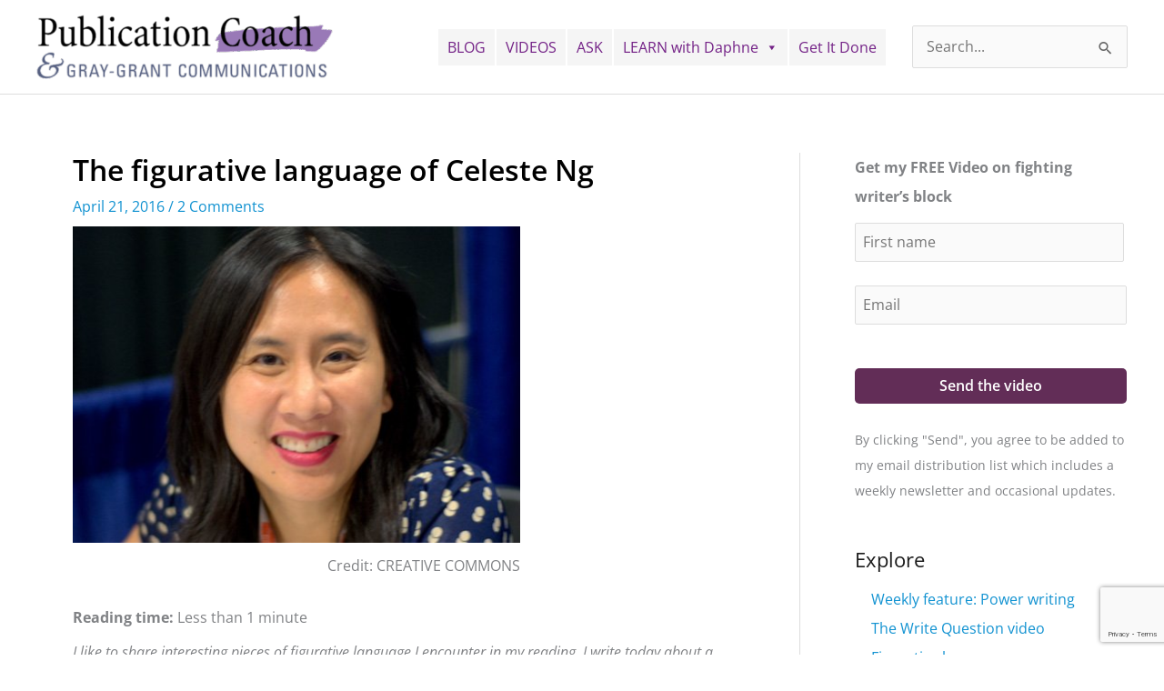

--- FILE ---
content_type: text/html; charset=utf-8
request_url: https://www.google.com/recaptcha/api2/anchor?ar=1&k=6LeppJEnAAAAAC7dlbzXvuKmSyzDgNFsa-s40x7v&co=aHR0cHM6Ly93d3cucHVibGljYXRpb25jb2FjaC5jb206NDQz&hl=en&v=PoyoqOPhxBO7pBk68S4YbpHZ&size=invisible&anchor-ms=20000&execute-ms=30000&cb=pkp9a29ejerz
body_size: 48898
content:
<!DOCTYPE HTML><html dir="ltr" lang="en"><head><meta http-equiv="Content-Type" content="text/html; charset=UTF-8">
<meta http-equiv="X-UA-Compatible" content="IE=edge">
<title>reCAPTCHA</title>
<style type="text/css">
/* cyrillic-ext */
@font-face {
  font-family: 'Roboto';
  font-style: normal;
  font-weight: 400;
  font-stretch: 100%;
  src: url(//fonts.gstatic.com/s/roboto/v48/KFO7CnqEu92Fr1ME7kSn66aGLdTylUAMa3GUBHMdazTgWw.woff2) format('woff2');
  unicode-range: U+0460-052F, U+1C80-1C8A, U+20B4, U+2DE0-2DFF, U+A640-A69F, U+FE2E-FE2F;
}
/* cyrillic */
@font-face {
  font-family: 'Roboto';
  font-style: normal;
  font-weight: 400;
  font-stretch: 100%;
  src: url(//fonts.gstatic.com/s/roboto/v48/KFO7CnqEu92Fr1ME7kSn66aGLdTylUAMa3iUBHMdazTgWw.woff2) format('woff2');
  unicode-range: U+0301, U+0400-045F, U+0490-0491, U+04B0-04B1, U+2116;
}
/* greek-ext */
@font-face {
  font-family: 'Roboto';
  font-style: normal;
  font-weight: 400;
  font-stretch: 100%;
  src: url(//fonts.gstatic.com/s/roboto/v48/KFO7CnqEu92Fr1ME7kSn66aGLdTylUAMa3CUBHMdazTgWw.woff2) format('woff2');
  unicode-range: U+1F00-1FFF;
}
/* greek */
@font-face {
  font-family: 'Roboto';
  font-style: normal;
  font-weight: 400;
  font-stretch: 100%;
  src: url(//fonts.gstatic.com/s/roboto/v48/KFO7CnqEu92Fr1ME7kSn66aGLdTylUAMa3-UBHMdazTgWw.woff2) format('woff2');
  unicode-range: U+0370-0377, U+037A-037F, U+0384-038A, U+038C, U+038E-03A1, U+03A3-03FF;
}
/* math */
@font-face {
  font-family: 'Roboto';
  font-style: normal;
  font-weight: 400;
  font-stretch: 100%;
  src: url(//fonts.gstatic.com/s/roboto/v48/KFO7CnqEu92Fr1ME7kSn66aGLdTylUAMawCUBHMdazTgWw.woff2) format('woff2');
  unicode-range: U+0302-0303, U+0305, U+0307-0308, U+0310, U+0312, U+0315, U+031A, U+0326-0327, U+032C, U+032F-0330, U+0332-0333, U+0338, U+033A, U+0346, U+034D, U+0391-03A1, U+03A3-03A9, U+03B1-03C9, U+03D1, U+03D5-03D6, U+03F0-03F1, U+03F4-03F5, U+2016-2017, U+2034-2038, U+203C, U+2040, U+2043, U+2047, U+2050, U+2057, U+205F, U+2070-2071, U+2074-208E, U+2090-209C, U+20D0-20DC, U+20E1, U+20E5-20EF, U+2100-2112, U+2114-2115, U+2117-2121, U+2123-214F, U+2190, U+2192, U+2194-21AE, U+21B0-21E5, U+21F1-21F2, U+21F4-2211, U+2213-2214, U+2216-22FF, U+2308-230B, U+2310, U+2319, U+231C-2321, U+2336-237A, U+237C, U+2395, U+239B-23B7, U+23D0, U+23DC-23E1, U+2474-2475, U+25AF, U+25B3, U+25B7, U+25BD, U+25C1, U+25CA, U+25CC, U+25FB, U+266D-266F, U+27C0-27FF, U+2900-2AFF, U+2B0E-2B11, U+2B30-2B4C, U+2BFE, U+3030, U+FF5B, U+FF5D, U+1D400-1D7FF, U+1EE00-1EEFF;
}
/* symbols */
@font-face {
  font-family: 'Roboto';
  font-style: normal;
  font-weight: 400;
  font-stretch: 100%;
  src: url(//fonts.gstatic.com/s/roboto/v48/KFO7CnqEu92Fr1ME7kSn66aGLdTylUAMaxKUBHMdazTgWw.woff2) format('woff2');
  unicode-range: U+0001-000C, U+000E-001F, U+007F-009F, U+20DD-20E0, U+20E2-20E4, U+2150-218F, U+2190, U+2192, U+2194-2199, U+21AF, U+21E6-21F0, U+21F3, U+2218-2219, U+2299, U+22C4-22C6, U+2300-243F, U+2440-244A, U+2460-24FF, U+25A0-27BF, U+2800-28FF, U+2921-2922, U+2981, U+29BF, U+29EB, U+2B00-2BFF, U+4DC0-4DFF, U+FFF9-FFFB, U+10140-1018E, U+10190-1019C, U+101A0, U+101D0-101FD, U+102E0-102FB, U+10E60-10E7E, U+1D2C0-1D2D3, U+1D2E0-1D37F, U+1F000-1F0FF, U+1F100-1F1AD, U+1F1E6-1F1FF, U+1F30D-1F30F, U+1F315, U+1F31C, U+1F31E, U+1F320-1F32C, U+1F336, U+1F378, U+1F37D, U+1F382, U+1F393-1F39F, U+1F3A7-1F3A8, U+1F3AC-1F3AF, U+1F3C2, U+1F3C4-1F3C6, U+1F3CA-1F3CE, U+1F3D4-1F3E0, U+1F3ED, U+1F3F1-1F3F3, U+1F3F5-1F3F7, U+1F408, U+1F415, U+1F41F, U+1F426, U+1F43F, U+1F441-1F442, U+1F444, U+1F446-1F449, U+1F44C-1F44E, U+1F453, U+1F46A, U+1F47D, U+1F4A3, U+1F4B0, U+1F4B3, U+1F4B9, U+1F4BB, U+1F4BF, U+1F4C8-1F4CB, U+1F4D6, U+1F4DA, U+1F4DF, U+1F4E3-1F4E6, U+1F4EA-1F4ED, U+1F4F7, U+1F4F9-1F4FB, U+1F4FD-1F4FE, U+1F503, U+1F507-1F50B, U+1F50D, U+1F512-1F513, U+1F53E-1F54A, U+1F54F-1F5FA, U+1F610, U+1F650-1F67F, U+1F687, U+1F68D, U+1F691, U+1F694, U+1F698, U+1F6AD, U+1F6B2, U+1F6B9-1F6BA, U+1F6BC, U+1F6C6-1F6CF, U+1F6D3-1F6D7, U+1F6E0-1F6EA, U+1F6F0-1F6F3, U+1F6F7-1F6FC, U+1F700-1F7FF, U+1F800-1F80B, U+1F810-1F847, U+1F850-1F859, U+1F860-1F887, U+1F890-1F8AD, U+1F8B0-1F8BB, U+1F8C0-1F8C1, U+1F900-1F90B, U+1F93B, U+1F946, U+1F984, U+1F996, U+1F9E9, U+1FA00-1FA6F, U+1FA70-1FA7C, U+1FA80-1FA89, U+1FA8F-1FAC6, U+1FACE-1FADC, U+1FADF-1FAE9, U+1FAF0-1FAF8, U+1FB00-1FBFF;
}
/* vietnamese */
@font-face {
  font-family: 'Roboto';
  font-style: normal;
  font-weight: 400;
  font-stretch: 100%;
  src: url(//fonts.gstatic.com/s/roboto/v48/KFO7CnqEu92Fr1ME7kSn66aGLdTylUAMa3OUBHMdazTgWw.woff2) format('woff2');
  unicode-range: U+0102-0103, U+0110-0111, U+0128-0129, U+0168-0169, U+01A0-01A1, U+01AF-01B0, U+0300-0301, U+0303-0304, U+0308-0309, U+0323, U+0329, U+1EA0-1EF9, U+20AB;
}
/* latin-ext */
@font-face {
  font-family: 'Roboto';
  font-style: normal;
  font-weight: 400;
  font-stretch: 100%;
  src: url(//fonts.gstatic.com/s/roboto/v48/KFO7CnqEu92Fr1ME7kSn66aGLdTylUAMa3KUBHMdazTgWw.woff2) format('woff2');
  unicode-range: U+0100-02BA, U+02BD-02C5, U+02C7-02CC, U+02CE-02D7, U+02DD-02FF, U+0304, U+0308, U+0329, U+1D00-1DBF, U+1E00-1E9F, U+1EF2-1EFF, U+2020, U+20A0-20AB, U+20AD-20C0, U+2113, U+2C60-2C7F, U+A720-A7FF;
}
/* latin */
@font-face {
  font-family: 'Roboto';
  font-style: normal;
  font-weight: 400;
  font-stretch: 100%;
  src: url(//fonts.gstatic.com/s/roboto/v48/KFO7CnqEu92Fr1ME7kSn66aGLdTylUAMa3yUBHMdazQ.woff2) format('woff2');
  unicode-range: U+0000-00FF, U+0131, U+0152-0153, U+02BB-02BC, U+02C6, U+02DA, U+02DC, U+0304, U+0308, U+0329, U+2000-206F, U+20AC, U+2122, U+2191, U+2193, U+2212, U+2215, U+FEFF, U+FFFD;
}
/* cyrillic-ext */
@font-face {
  font-family: 'Roboto';
  font-style: normal;
  font-weight: 500;
  font-stretch: 100%;
  src: url(//fonts.gstatic.com/s/roboto/v48/KFO7CnqEu92Fr1ME7kSn66aGLdTylUAMa3GUBHMdazTgWw.woff2) format('woff2');
  unicode-range: U+0460-052F, U+1C80-1C8A, U+20B4, U+2DE0-2DFF, U+A640-A69F, U+FE2E-FE2F;
}
/* cyrillic */
@font-face {
  font-family: 'Roboto';
  font-style: normal;
  font-weight: 500;
  font-stretch: 100%;
  src: url(//fonts.gstatic.com/s/roboto/v48/KFO7CnqEu92Fr1ME7kSn66aGLdTylUAMa3iUBHMdazTgWw.woff2) format('woff2');
  unicode-range: U+0301, U+0400-045F, U+0490-0491, U+04B0-04B1, U+2116;
}
/* greek-ext */
@font-face {
  font-family: 'Roboto';
  font-style: normal;
  font-weight: 500;
  font-stretch: 100%;
  src: url(//fonts.gstatic.com/s/roboto/v48/KFO7CnqEu92Fr1ME7kSn66aGLdTylUAMa3CUBHMdazTgWw.woff2) format('woff2');
  unicode-range: U+1F00-1FFF;
}
/* greek */
@font-face {
  font-family: 'Roboto';
  font-style: normal;
  font-weight: 500;
  font-stretch: 100%;
  src: url(//fonts.gstatic.com/s/roboto/v48/KFO7CnqEu92Fr1ME7kSn66aGLdTylUAMa3-UBHMdazTgWw.woff2) format('woff2');
  unicode-range: U+0370-0377, U+037A-037F, U+0384-038A, U+038C, U+038E-03A1, U+03A3-03FF;
}
/* math */
@font-face {
  font-family: 'Roboto';
  font-style: normal;
  font-weight: 500;
  font-stretch: 100%;
  src: url(//fonts.gstatic.com/s/roboto/v48/KFO7CnqEu92Fr1ME7kSn66aGLdTylUAMawCUBHMdazTgWw.woff2) format('woff2');
  unicode-range: U+0302-0303, U+0305, U+0307-0308, U+0310, U+0312, U+0315, U+031A, U+0326-0327, U+032C, U+032F-0330, U+0332-0333, U+0338, U+033A, U+0346, U+034D, U+0391-03A1, U+03A3-03A9, U+03B1-03C9, U+03D1, U+03D5-03D6, U+03F0-03F1, U+03F4-03F5, U+2016-2017, U+2034-2038, U+203C, U+2040, U+2043, U+2047, U+2050, U+2057, U+205F, U+2070-2071, U+2074-208E, U+2090-209C, U+20D0-20DC, U+20E1, U+20E5-20EF, U+2100-2112, U+2114-2115, U+2117-2121, U+2123-214F, U+2190, U+2192, U+2194-21AE, U+21B0-21E5, U+21F1-21F2, U+21F4-2211, U+2213-2214, U+2216-22FF, U+2308-230B, U+2310, U+2319, U+231C-2321, U+2336-237A, U+237C, U+2395, U+239B-23B7, U+23D0, U+23DC-23E1, U+2474-2475, U+25AF, U+25B3, U+25B7, U+25BD, U+25C1, U+25CA, U+25CC, U+25FB, U+266D-266F, U+27C0-27FF, U+2900-2AFF, U+2B0E-2B11, U+2B30-2B4C, U+2BFE, U+3030, U+FF5B, U+FF5D, U+1D400-1D7FF, U+1EE00-1EEFF;
}
/* symbols */
@font-face {
  font-family: 'Roboto';
  font-style: normal;
  font-weight: 500;
  font-stretch: 100%;
  src: url(//fonts.gstatic.com/s/roboto/v48/KFO7CnqEu92Fr1ME7kSn66aGLdTylUAMaxKUBHMdazTgWw.woff2) format('woff2');
  unicode-range: U+0001-000C, U+000E-001F, U+007F-009F, U+20DD-20E0, U+20E2-20E4, U+2150-218F, U+2190, U+2192, U+2194-2199, U+21AF, U+21E6-21F0, U+21F3, U+2218-2219, U+2299, U+22C4-22C6, U+2300-243F, U+2440-244A, U+2460-24FF, U+25A0-27BF, U+2800-28FF, U+2921-2922, U+2981, U+29BF, U+29EB, U+2B00-2BFF, U+4DC0-4DFF, U+FFF9-FFFB, U+10140-1018E, U+10190-1019C, U+101A0, U+101D0-101FD, U+102E0-102FB, U+10E60-10E7E, U+1D2C0-1D2D3, U+1D2E0-1D37F, U+1F000-1F0FF, U+1F100-1F1AD, U+1F1E6-1F1FF, U+1F30D-1F30F, U+1F315, U+1F31C, U+1F31E, U+1F320-1F32C, U+1F336, U+1F378, U+1F37D, U+1F382, U+1F393-1F39F, U+1F3A7-1F3A8, U+1F3AC-1F3AF, U+1F3C2, U+1F3C4-1F3C6, U+1F3CA-1F3CE, U+1F3D4-1F3E0, U+1F3ED, U+1F3F1-1F3F3, U+1F3F5-1F3F7, U+1F408, U+1F415, U+1F41F, U+1F426, U+1F43F, U+1F441-1F442, U+1F444, U+1F446-1F449, U+1F44C-1F44E, U+1F453, U+1F46A, U+1F47D, U+1F4A3, U+1F4B0, U+1F4B3, U+1F4B9, U+1F4BB, U+1F4BF, U+1F4C8-1F4CB, U+1F4D6, U+1F4DA, U+1F4DF, U+1F4E3-1F4E6, U+1F4EA-1F4ED, U+1F4F7, U+1F4F9-1F4FB, U+1F4FD-1F4FE, U+1F503, U+1F507-1F50B, U+1F50D, U+1F512-1F513, U+1F53E-1F54A, U+1F54F-1F5FA, U+1F610, U+1F650-1F67F, U+1F687, U+1F68D, U+1F691, U+1F694, U+1F698, U+1F6AD, U+1F6B2, U+1F6B9-1F6BA, U+1F6BC, U+1F6C6-1F6CF, U+1F6D3-1F6D7, U+1F6E0-1F6EA, U+1F6F0-1F6F3, U+1F6F7-1F6FC, U+1F700-1F7FF, U+1F800-1F80B, U+1F810-1F847, U+1F850-1F859, U+1F860-1F887, U+1F890-1F8AD, U+1F8B0-1F8BB, U+1F8C0-1F8C1, U+1F900-1F90B, U+1F93B, U+1F946, U+1F984, U+1F996, U+1F9E9, U+1FA00-1FA6F, U+1FA70-1FA7C, U+1FA80-1FA89, U+1FA8F-1FAC6, U+1FACE-1FADC, U+1FADF-1FAE9, U+1FAF0-1FAF8, U+1FB00-1FBFF;
}
/* vietnamese */
@font-face {
  font-family: 'Roboto';
  font-style: normal;
  font-weight: 500;
  font-stretch: 100%;
  src: url(//fonts.gstatic.com/s/roboto/v48/KFO7CnqEu92Fr1ME7kSn66aGLdTylUAMa3OUBHMdazTgWw.woff2) format('woff2');
  unicode-range: U+0102-0103, U+0110-0111, U+0128-0129, U+0168-0169, U+01A0-01A1, U+01AF-01B0, U+0300-0301, U+0303-0304, U+0308-0309, U+0323, U+0329, U+1EA0-1EF9, U+20AB;
}
/* latin-ext */
@font-face {
  font-family: 'Roboto';
  font-style: normal;
  font-weight: 500;
  font-stretch: 100%;
  src: url(//fonts.gstatic.com/s/roboto/v48/KFO7CnqEu92Fr1ME7kSn66aGLdTylUAMa3KUBHMdazTgWw.woff2) format('woff2');
  unicode-range: U+0100-02BA, U+02BD-02C5, U+02C7-02CC, U+02CE-02D7, U+02DD-02FF, U+0304, U+0308, U+0329, U+1D00-1DBF, U+1E00-1E9F, U+1EF2-1EFF, U+2020, U+20A0-20AB, U+20AD-20C0, U+2113, U+2C60-2C7F, U+A720-A7FF;
}
/* latin */
@font-face {
  font-family: 'Roboto';
  font-style: normal;
  font-weight: 500;
  font-stretch: 100%;
  src: url(//fonts.gstatic.com/s/roboto/v48/KFO7CnqEu92Fr1ME7kSn66aGLdTylUAMa3yUBHMdazQ.woff2) format('woff2');
  unicode-range: U+0000-00FF, U+0131, U+0152-0153, U+02BB-02BC, U+02C6, U+02DA, U+02DC, U+0304, U+0308, U+0329, U+2000-206F, U+20AC, U+2122, U+2191, U+2193, U+2212, U+2215, U+FEFF, U+FFFD;
}
/* cyrillic-ext */
@font-face {
  font-family: 'Roboto';
  font-style: normal;
  font-weight: 900;
  font-stretch: 100%;
  src: url(//fonts.gstatic.com/s/roboto/v48/KFO7CnqEu92Fr1ME7kSn66aGLdTylUAMa3GUBHMdazTgWw.woff2) format('woff2');
  unicode-range: U+0460-052F, U+1C80-1C8A, U+20B4, U+2DE0-2DFF, U+A640-A69F, U+FE2E-FE2F;
}
/* cyrillic */
@font-face {
  font-family: 'Roboto';
  font-style: normal;
  font-weight: 900;
  font-stretch: 100%;
  src: url(//fonts.gstatic.com/s/roboto/v48/KFO7CnqEu92Fr1ME7kSn66aGLdTylUAMa3iUBHMdazTgWw.woff2) format('woff2');
  unicode-range: U+0301, U+0400-045F, U+0490-0491, U+04B0-04B1, U+2116;
}
/* greek-ext */
@font-face {
  font-family: 'Roboto';
  font-style: normal;
  font-weight: 900;
  font-stretch: 100%;
  src: url(//fonts.gstatic.com/s/roboto/v48/KFO7CnqEu92Fr1ME7kSn66aGLdTylUAMa3CUBHMdazTgWw.woff2) format('woff2');
  unicode-range: U+1F00-1FFF;
}
/* greek */
@font-face {
  font-family: 'Roboto';
  font-style: normal;
  font-weight: 900;
  font-stretch: 100%;
  src: url(//fonts.gstatic.com/s/roboto/v48/KFO7CnqEu92Fr1ME7kSn66aGLdTylUAMa3-UBHMdazTgWw.woff2) format('woff2');
  unicode-range: U+0370-0377, U+037A-037F, U+0384-038A, U+038C, U+038E-03A1, U+03A3-03FF;
}
/* math */
@font-face {
  font-family: 'Roboto';
  font-style: normal;
  font-weight: 900;
  font-stretch: 100%;
  src: url(//fonts.gstatic.com/s/roboto/v48/KFO7CnqEu92Fr1ME7kSn66aGLdTylUAMawCUBHMdazTgWw.woff2) format('woff2');
  unicode-range: U+0302-0303, U+0305, U+0307-0308, U+0310, U+0312, U+0315, U+031A, U+0326-0327, U+032C, U+032F-0330, U+0332-0333, U+0338, U+033A, U+0346, U+034D, U+0391-03A1, U+03A3-03A9, U+03B1-03C9, U+03D1, U+03D5-03D6, U+03F0-03F1, U+03F4-03F5, U+2016-2017, U+2034-2038, U+203C, U+2040, U+2043, U+2047, U+2050, U+2057, U+205F, U+2070-2071, U+2074-208E, U+2090-209C, U+20D0-20DC, U+20E1, U+20E5-20EF, U+2100-2112, U+2114-2115, U+2117-2121, U+2123-214F, U+2190, U+2192, U+2194-21AE, U+21B0-21E5, U+21F1-21F2, U+21F4-2211, U+2213-2214, U+2216-22FF, U+2308-230B, U+2310, U+2319, U+231C-2321, U+2336-237A, U+237C, U+2395, U+239B-23B7, U+23D0, U+23DC-23E1, U+2474-2475, U+25AF, U+25B3, U+25B7, U+25BD, U+25C1, U+25CA, U+25CC, U+25FB, U+266D-266F, U+27C0-27FF, U+2900-2AFF, U+2B0E-2B11, U+2B30-2B4C, U+2BFE, U+3030, U+FF5B, U+FF5D, U+1D400-1D7FF, U+1EE00-1EEFF;
}
/* symbols */
@font-face {
  font-family: 'Roboto';
  font-style: normal;
  font-weight: 900;
  font-stretch: 100%;
  src: url(//fonts.gstatic.com/s/roboto/v48/KFO7CnqEu92Fr1ME7kSn66aGLdTylUAMaxKUBHMdazTgWw.woff2) format('woff2');
  unicode-range: U+0001-000C, U+000E-001F, U+007F-009F, U+20DD-20E0, U+20E2-20E4, U+2150-218F, U+2190, U+2192, U+2194-2199, U+21AF, U+21E6-21F0, U+21F3, U+2218-2219, U+2299, U+22C4-22C6, U+2300-243F, U+2440-244A, U+2460-24FF, U+25A0-27BF, U+2800-28FF, U+2921-2922, U+2981, U+29BF, U+29EB, U+2B00-2BFF, U+4DC0-4DFF, U+FFF9-FFFB, U+10140-1018E, U+10190-1019C, U+101A0, U+101D0-101FD, U+102E0-102FB, U+10E60-10E7E, U+1D2C0-1D2D3, U+1D2E0-1D37F, U+1F000-1F0FF, U+1F100-1F1AD, U+1F1E6-1F1FF, U+1F30D-1F30F, U+1F315, U+1F31C, U+1F31E, U+1F320-1F32C, U+1F336, U+1F378, U+1F37D, U+1F382, U+1F393-1F39F, U+1F3A7-1F3A8, U+1F3AC-1F3AF, U+1F3C2, U+1F3C4-1F3C6, U+1F3CA-1F3CE, U+1F3D4-1F3E0, U+1F3ED, U+1F3F1-1F3F3, U+1F3F5-1F3F7, U+1F408, U+1F415, U+1F41F, U+1F426, U+1F43F, U+1F441-1F442, U+1F444, U+1F446-1F449, U+1F44C-1F44E, U+1F453, U+1F46A, U+1F47D, U+1F4A3, U+1F4B0, U+1F4B3, U+1F4B9, U+1F4BB, U+1F4BF, U+1F4C8-1F4CB, U+1F4D6, U+1F4DA, U+1F4DF, U+1F4E3-1F4E6, U+1F4EA-1F4ED, U+1F4F7, U+1F4F9-1F4FB, U+1F4FD-1F4FE, U+1F503, U+1F507-1F50B, U+1F50D, U+1F512-1F513, U+1F53E-1F54A, U+1F54F-1F5FA, U+1F610, U+1F650-1F67F, U+1F687, U+1F68D, U+1F691, U+1F694, U+1F698, U+1F6AD, U+1F6B2, U+1F6B9-1F6BA, U+1F6BC, U+1F6C6-1F6CF, U+1F6D3-1F6D7, U+1F6E0-1F6EA, U+1F6F0-1F6F3, U+1F6F7-1F6FC, U+1F700-1F7FF, U+1F800-1F80B, U+1F810-1F847, U+1F850-1F859, U+1F860-1F887, U+1F890-1F8AD, U+1F8B0-1F8BB, U+1F8C0-1F8C1, U+1F900-1F90B, U+1F93B, U+1F946, U+1F984, U+1F996, U+1F9E9, U+1FA00-1FA6F, U+1FA70-1FA7C, U+1FA80-1FA89, U+1FA8F-1FAC6, U+1FACE-1FADC, U+1FADF-1FAE9, U+1FAF0-1FAF8, U+1FB00-1FBFF;
}
/* vietnamese */
@font-face {
  font-family: 'Roboto';
  font-style: normal;
  font-weight: 900;
  font-stretch: 100%;
  src: url(//fonts.gstatic.com/s/roboto/v48/KFO7CnqEu92Fr1ME7kSn66aGLdTylUAMa3OUBHMdazTgWw.woff2) format('woff2');
  unicode-range: U+0102-0103, U+0110-0111, U+0128-0129, U+0168-0169, U+01A0-01A1, U+01AF-01B0, U+0300-0301, U+0303-0304, U+0308-0309, U+0323, U+0329, U+1EA0-1EF9, U+20AB;
}
/* latin-ext */
@font-face {
  font-family: 'Roboto';
  font-style: normal;
  font-weight: 900;
  font-stretch: 100%;
  src: url(//fonts.gstatic.com/s/roboto/v48/KFO7CnqEu92Fr1ME7kSn66aGLdTylUAMa3KUBHMdazTgWw.woff2) format('woff2');
  unicode-range: U+0100-02BA, U+02BD-02C5, U+02C7-02CC, U+02CE-02D7, U+02DD-02FF, U+0304, U+0308, U+0329, U+1D00-1DBF, U+1E00-1E9F, U+1EF2-1EFF, U+2020, U+20A0-20AB, U+20AD-20C0, U+2113, U+2C60-2C7F, U+A720-A7FF;
}
/* latin */
@font-face {
  font-family: 'Roboto';
  font-style: normal;
  font-weight: 900;
  font-stretch: 100%;
  src: url(//fonts.gstatic.com/s/roboto/v48/KFO7CnqEu92Fr1ME7kSn66aGLdTylUAMa3yUBHMdazQ.woff2) format('woff2');
  unicode-range: U+0000-00FF, U+0131, U+0152-0153, U+02BB-02BC, U+02C6, U+02DA, U+02DC, U+0304, U+0308, U+0329, U+2000-206F, U+20AC, U+2122, U+2191, U+2193, U+2212, U+2215, U+FEFF, U+FFFD;
}

</style>
<link rel="stylesheet" type="text/css" href="https://www.gstatic.com/recaptcha/releases/PoyoqOPhxBO7pBk68S4YbpHZ/styles__ltr.css">
<script nonce="U-Sw3EId9fmTynH1-tLhKA" type="text/javascript">window['__recaptcha_api'] = 'https://www.google.com/recaptcha/api2/';</script>
<script type="text/javascript" src="https://www.gstatic.com/recaptcha/releases/PoyoqOPhxBO7pBk68S4YbpHZ/recaptcha__en.js" nonce="U-Sw3EId9fmTynH1-tLhKA">
      
    </script></head>
<body><div id="rc-anchor-alert" class="rc-anchor-alert"></div>
<input type="hidden" id="recaptcha-token" value="[base64]">
<script type="text/javascript" nonce="U-Sw3EId9fmTynH1-tLhKA">
      recaptcha.anchor.Main.init("[\x22ainput\x22,[\x22bgdata\x22,\x22\x22,\[base64]/[base64]/[base64]/[base64]/[base64]/[base64]/KGcoTywyNTMsTy5PKSxVRyhPLEMpKTpnKE8sMjUzLEMpLE8pKSxsKSksTykpfSxieT1mdW5jdGlvbihDLE8sdSxsKXtmb3IobD0odT1SKEMpLDApO08+MDtPLS0pbD1sPDw4fFooQyk7ZyhDLHUsbCl9LFVHPWZ1bmN0aW9uKEMsTyl7Qy5pLmxlbmd0aD4xMDQ/[base64]/[base64]/[base64]/[base64]/[base64]/[base64]/[base64]\\u003d\x22,\[base64]\x22,\x22w4Y5wrfCtlHCksKlGMO9w7vDrSQbwodYwohSwpNCwrLDrnbDv3rCsk9Pw6zCq8OxwpnDmWPCqsOlw7XDr0HCjRLChB3DksOLYEjDnhLDl8OEwo/ClcKZMMK1S8KQNMODEcO5w6DCmcOYwrbClF4tFSodQlBMasKLIcOZw6rDo8O9wpRfwqPDg1YpNcKtWzJHH8OFTkZxw6gtwqEDCMKMdMO/CsKHesOKGcK+w58yUm/DvcORw4s/[base64]/CoQU6UsKGIcOjQcK2w77Dskp0HVXCksOlwpYew6YpwqnCjcKCwpVvRUgmE8KFZMKGwplQw55OwpMgVMKiwoBww6tYwr0Jw7vDrcOuD8O/UC5ow5zCp8K/CcO2Ly/CucO8w6nDkMK2wqQmZcKZworCrijDnMKpw5/DusOcX8Oewr/[base64]/CucO9wqZyAGNsw5kHLCh1wovDq8OSDVTCgWZqCsKydmBoccOPw4TDmcOswpU5FMKMUVwjFsK0aMOfwogNasKbRzDCs8KdwrTDrMOaJ8O5ahTDm8Kmw5rCiyXDscKNw71hw4oDwpHDmsKfw4wXLD82eMKfw54Uw6/[base64]/wo/DgFjDhMKeZMKZYsK5w5xaw53DpRhaw4DDisOSw47DqHTCgMOfRMKMUXFANRgUehI9wpZcYMKmLsOEw6XCisOkw6vDgwPDoMKqPHLCv33CkMOfwpFtIw8swpVMw7Z6w7/ClMO7w67CvMKfV8OZDUoewqIOwrkRwqclw4fDt8OtIjnCnsK1TF/CkSjDrwzDtMOkwrzCnsOCTcK1EsOww70bCcOSL8Kyw4UHb3vDpiDDu8K5w4/CgFcqD8Kfw7BJZlErbQV0w4nCu17CjnMuOkvDplfCgsOqw7LDrcO+w6rChzdAwq3DsnPDl8K3w7bDkHNYw51qLMOKw7DCqEctwr3CsMKFw5poworDrm3DlQ3Dt2/CgcOSwoHDogTDicKLZcOjWQjDtcOuYcKrS2lKT8OlTMOXwo7Ci8K/[base64]/[base64]/Ci8KVMn/DsHVdX8OswoPCu0Z3VCx8SEdETcOrwqJrAiYcPHZqw7cgw7ImwpFPPcKHw48TPsOkwqErwrnDgMOSJVskFSfCjj5pw7fClsKIG1kgwo9eFcOvw6jCjkrDtRYKw5cjA8ORIMKkGCzDvRXDnMONwoLDq8KwWCcMcVx0w5YSw4k1w4vDj8O/[base64]/DkSxeUk3DisOLbE/DoFwFw4HDuzzCosOTVsKdKARiw5XDh2rCulN8wpfCvMOJBsORFcKJwq7DkMOuZGF5NAbCj8OZABLDrcKzSsOYRcOLEBDCpg4mwofDvCnCtWLDkAIfwp/DtcKSwrjDlmB9TcO0w54KASJcwqF5w6IKAcOIw5sHwoUNCFt/wo9KbMOBwoXDl8O/w6BxGMO2w7jCkcOFwqR4TAvCtcKfFsKANxLCnH1dwq/CqGLCmzkBw4/[base64]/SsOPYcOJw4UWQQ8NcwLCq1fCqz7CsGdIHl7DqcK0wrTDs8OAJw7CliPCtMOaw73CtyLDo8OqwoxPUTzDhQo1bQHDtMKsfGhuw5LCoMKmXGNFY8KEfmfDvsKYYmjCrMKsw614L3xSEcOQHsOJHA9KIlnDgVvDhiUWw6bDlcKPwrAaDwHCg01XFMKKw4/[base64]/Dlwk9TsOlW3vDq27DiT/DshLDicKhwrMOS8Kxe8OMV8K2IMKBwp/DkcKww6wfwotiw4huDVDDvGHDsMKxT8Okw4AEw7TDr2rDt8OlIzIvHMKQaMOuLTzDs8OkGyBcaMOrwpQNFHHDuwprwqkSKMKrKlh0w4nDswrClcOLwqNgTMOkwq/[base64]/ChVRiOkd4AsOPwpjDlkZcw4FwecKvDsO/wpTDj2HCtynDnsOHcsO2UhnCmsKowq/CihQLwrR/w4AzCsKIwrcQVU7CuWZmdgxPUsKnw6PCtztEWFgNwojCrcKNF8Oywr7DozvDvUTCsMOWwqomWil7w6siCMKCCcOcw6jDhHMYXcKKwrFnb8OKwq/DgVXDhWnCgH1fRcKtwpA8wpEEwqVnLwTCvMOyDSQkGcOED0UOwplQJ1rCn8Oxw6wTM8KQwoUfw57CncKVw6Icw5XCkhbCjsObwr4Fw4zDscKOwrx+wqNlcMKLIsKFNmRSwrfDmcOSwqfDtn7DlEMkwpLDmzpmGsOlXR1xw5lcwr1xSE/DrFMKwrEAwpvCjsOOwqjCt3c1JMKUw4rDv8KZH8OgbsO/w7oqw6PCucO6TMOjWMOHbMK2cRLCtToOw5rDrMKswrzDqBrCmsOYw4tsC27DhHJsw71RPkPCiQrDjMOUeFhWe8KHZsKEwrzDqG58w7TCkBTDrx/[base64]/Dv1vDmBFeWDADwq7DhynCpcKNw47CnMO3wqluNcKXwq55ESt/wrB2w5sOwrHDmVQLwrXClBkEKcO2wozCsMK7UVbClsOSd8OZHsKBPgo4QEbCgMKUDsKuwqpTwrzClClKwoIdw5PCl8KWcj4UNTlZwpjDjV7CkVvCnG3DmMOiA8Kzw4HDrgzDtMODdU3CjUd2w64YGsKkwq/DsMKaFMOcwo/CjsKBLUPCpHbClhfCmnXDkwYyw4URR8OkX8KSw4Q/ecKKwrLCv8KQw4AUCwzDo8OZH1REKcOLfcOeVSbDm1TCiMOMw7sxN1rDgABjwogpT8OtbB9HwpDCh8O2AcOzwpTClhtZJ8K0ciYYacKfRz/DpsK7cm3DssKtwpNBLMK9w6DDusOREVoKfhPDuQo9acKFMz/CsMKMwpXCsMOiLMK3w5lVZsK6UMK7azAfDm7Cr1drw49xw4DCjcKLVcO8VMOQUWdneBrDpT8Awq3DuVnDnA94ex8bw5FDWMKRw5JFBlvCk8OebcOnfcO+F8KISF9JZx/DlXLDusOaUMO/YsOMw4fCljzCvsOYSAk8LkjDnMK4fVFRZERFZMKUw6HDsS3DthnDrAx2wqcZwr/[base64]/UcO/wpzCnsOPRcK7w4BbfsKhw6rDtsKTcMOJODfCuyXDtcOuw454Wk1wd8KMw7/CpMKzwrBPw5h0w7s2wpRawpwww6NKAMK2IXMTwo/Dm8OuwqTCvMKnST8vwrPCscKMw5lHVXnChMO9wrpjVsKHRRdxHcKAPBZ7w4V9A8ORDDQMTMKDwoAHbcK4XE7CunQawr9cwp7DkMOaw5XCgnLCkcKePsKxwo3CnsK2ei3CrMK+woLCkUXCsGQVw5/[base64]/Dji0aw6zCnUjCn8O6w6jCgmFYBCbCoMKvwoRPdsKWwrFtwqzDnhPDtBwvw647w79/wrbCvXYhw7EObsKQIVtESQbDu8OmZBjCv8O/wrhrwoxww7XCjsO1w7g2UcOWw6AZSWnDusKww7QZw508VsOow44CHcKhwp7Ck2jDjkfCg8O6wqBgU1wsw4RYUcK5aXohwowzFMKxwqLCo2ZrH8KracKTcsKFOsO1AC7Dv3zDpcK1ecK/[base64]/WhPDgsKibMOAP8KdwrXDnjEzWsOnwogzw6DCnE07OMOVw6A+wpHDv8Kyw7tAwq0ZIUhtw50rPi7CsMKmwpE5w7XDuxIMw6sBUQtrUFrCihh+wqbDlcK+acKKBMOIVRjChsKqw7XCqsKGwqpDwotrM3/CoX7DvU50w5TDpDgVMWjCrkZNWUADwpPDnsOrwrFsw5DCiMKxN8OeA8K2BcKIPW5nwoTDhT3CvxDDog/CsU7CusKOBcOMREEYA1ZvNcOUw5FywpZkQMK/[base64]/AMOUw7dWAyJAw5V7w6VEWWQDJF7DtcKFT0PCicKjwpfCv0vDncKPwrrDnC87bS0Sw43DgsOPElYYw71OaCI4JD3DkRURwqjCrcOrFUk4QWYEw6HCplLCnR3CicKtw6/DlShxw7Buw7IYF8Otw67DgVNrw6IbODg+w5YeL8O0PyfDpgMiw6oew7/[base64]/CrRADw7gNw4c5wqIDw70iw4URwokPw7DDqyHCsB9ww5TDih1LDwc/[base64]/ChlvDlcKmwpnDpRU7HsKow6fCn8KrKF8dHS/Cg8KWZCjDj8KrbMOswonCvB9jIMOhwrspI8Opw5lefMKKCsKaVmZywqjDlsOjwqvClHMXwo9zwoTCuGfDnMKDQVtLw4N/wr5PDR/DtcOqJGTCp2gOwo4Nwq07dcOkETYfw5XDssKpMMKfwpZwwpBGLCwpRiTDtgErBcK3Uz3Dh8KNRMKjVRIzEsOeAsOiw7bDmRTDi8Okw6Uyw5BBe1wGw4bChhEYG8O+wpg/w5HCr8KZBEg/w6PDrTJ7wqrDsDVzLCjCsizDj8OieRhhw6bDtMKow4s7wq7DrEPCt2rCu07DiH00EDXCiMKywq9eKsKHJT1Ww6onwqswwqTDrCoLA8OYw7rDgsKxw7/Dm8K6P8KqJsOHG8KkZMKgAsKiw5HCoMOHX8KzPkNqwo/CqMKRFMKDaMO/Wh3DqRXCo8OEwrPDisOLFiRTw7HCr8KBw7pxw7PChcK9wq/[base64]/cGPCsMO/ViodQH45w7fCkcK1IcKNKTfDtMOEAw1LdBcaw7s5V8KKwoLCtcOawoJfc8OVEk4mwrzCryQIdMKUwqDCrgYlUxZsw6jDmsO0bMOqw5LClwF4B8KyWVbDsXzCqVkiw4t7DMOqcsOaw7/CmBvCnlBJTcO6woZfQsOHw6XDgsK+wqhFAUMJw5PCi8KMXFN9UG7DkkgvUsKbLMOdfABbw47DtVjDv8KbcsOyQ8K2OsOTasKNJ8OywphcwpFrKA3DgBoCPWTDgnfDuw4WwpZpJAZWcQcvDg/[base64]/[base64]/wqAqHgIgwobChAvDlCRPw6fChFLDs1zCixdVw6dkwofDvGRlJ2jDkUvCvcKPw6hHw593GsK4w6DDmmDDscO/wqp1w7TDi8OOw4DCkH3DsMKGw5k4dsOzKAvCk8OWw4tbQ2Zvw6wEScO/[base64]/Dl8O1CyfCnzrDqsK5wpwqcsOYWFZJw7wJwrvCpMKpw6pKXgAqw5HDm8KAL8OlwpfDlMO6w4tVwq4ZHRpaPi/DmsK+aUjCkcOAwpTCoFfCvQ/CiMKUIsKnw6FcwqjDrVwlIAomw6vCqRXDpMK5w6DCkEQywq4Gw5ViMcO1wojCqcKBAcKtwoMjw5AjwoVSGkUlDC3CrVDDghXDn8OVB8KJJTsTw75LaMOtNStHw6fDrsK4TjHCi8OSJT5dVMKMCMKFChTCsT8aw7hTdlTDhAQSNTrCoMK7DsOTwp/[base64]/w7crwoE3X8KqKHE1w4nCtTwFw47CgBomwpvDlnvCpVEWw5DCrsOCwo1OZzLDtMOVwqoKN8ObB8O8w40NZ8OPM0w7S3PDpcKKeMOfP8OsJgNDWcOyMcKYZ0FmPB7CsMOrw4VrS8OGR3QqOUROw4jCvMOFb2PDognDtBbDkT7Cp8O1woMoN8O1wqXDiC/CgcK/[base64]/CkGseJcOEwrhnVsKewrEvwrDCnnzDojhawqvCm8Kywo3CrsOcNcKSw5DDrsKEw6svacK+Kzxow4/DisOTwrHDhSgsIAB8FMKrIj3ClsKdbgnDq8KYw5fDoMKEw7rCpcO3WcOQw4PCo8OsScK3A8KFw5IeUVHCj24Sc8O9w5PCk8KrUsOFW8Oiw4MVJnjCiUbDsQhELC1wZydwHEYFwrIBw4AJwqLCucK+IcKEw6XDpFB2OGwrQcOJYCLDu8Krw5fDmcK8a1/DlcO1f3DDgsKuOFjDhSN0wqjCo14+wpTDkWkdPAzCmMOhMXZaYTNQw4zDs1wVIhQQwqdRHsOfwqMlf8KNwrsMw7IbXsOHwpXDinkGwrzDoWvCgcOLdWTDpMKyIsOIWcKuwrDDs8KPJEhTw4HDjiZeN8KtwpQiRDrDtRApw51tJ31Aw5TCi258wo/DuMOaTcKNworCnjbDjVA/w4LDqCxvfRR2M3vDiBdTB8KLfi/ChsOmwqULUgE3w64fwo5PVV7CiMKvekNmL38BwqfCv8OJAAnCgyTDil87F8OARsKPw4Rtwp7DgcKAw4HCgcKAwphqRMK0w6pvPMOYwrLCsU7Cq8KNwrvCmH4Rw53CvUbDqiHCucO+JSzDp2lBwrHCjTM/w53DlMKvw53DhB3Dv8OVw5NOwrTCmE/Co8KXcCEzw7fCky/Do8OzJsKFWcOUajDCsQAyfsKQfMK2JDrCvMKdw7xCX1TDiGgQVMKXw4PDjMK2H8OGBcK/OMO0wrTDvFfDukLDrMOyQMKmwopbwobDnB5FKU7DoSbCm1FRTHVIwqrDv3HCm8OOFD/CmMKFYMKQU8K7MVjCisKnw6fDqMKpCyfCgWHDvHQHw4LCo8KUw7nCmsK5woBfcwLCocKSwql0O8Oiw5LDkhHDgsO7wpjDk2p/[base64]/Cu1HDtXjCp3LDisOVU8K3SsKxRMONwp/CgMO5LnnDtWFpwqd5wrALwq/CtcKhwotPw6TCl0k9UnoHwrtsw67Dqh3DpVllw6DDowNIKQHDm2lhw7fClSDDt8K2R2k5DsOIw6TCrsK7w4waMcKew6PChjXCoj3DgWU+w6RPZVw4w6I3wqgZw7gnEMK+RxTDocO4ByTDoG7CngTDm8KmaCA2w5/CtMOQSibDvcKFXsKfwpItd8OFw40vSGNTdwofwrXCj8K2dsK3w5bCjsKjVcOrwrEWA8OZU3/DuFjCrXDCoMK2w4/[base64]/[base64]/DoCnConnDnsOLRMOUQnDDsBHCgCPDoMOvw4jCocOJwqPDtgUnwo/[base64]/DjcKLHcOQP8ORwqnDq8KiwrDDqHDCo2NGD8O1azrDocKfwqwXwq7CksKdwqLCiTgBw4g9wpjCg2zDvggRMhJEHcOww4fDjMO8HcOTb8O1TcKNMixHAztoGsKqwoBqRj/DpMKhwrrCo3wkw6/CqmpzN8K+ZXTDisKAw6PDlcOOblxEP8KPU3vCmysbw4HCmMKBBcOgw5fDsyPCgQ3CsE/Dn13CkMOCwqbCocKDw6YGwojDsmLDv8KQGwZ/w50Bw5HDvMOuwqvCv8Ogw5Y6wpnDjMO8L0TDpjzCt31wTMORZsO5RnpgOFXDjQRiwqQ7woLDiRIHwrkxw5F/[base64]/CmzUmZgcBwrLCihVZfjZaVMKOK8KDwqAywrxtZ8KAJy/Dsx3Ds8K7bXLDmgxJPMKBwoXCh1DCpsKEwqBfB0DCgMOuw5nDtngowqXDv2TChcOOw6rCmh7DmmzDvMKMw79ZIcOyQ8K/w55DGkjCsUx1YcOQwrw8wq/DrHjDm2DCu8OQwpnDtkHCqsKmw4nCs8K2SXZhIMKvwrTCt8OEZGDDvHfCmcKbeyrCtcKyTMK/w6TDnXHDr8Kpw4vDuQQjw6Yrw7vDk8OVwrfDsHsKYRTDi0TDg8KiP8KsHBtcNiQJcMKuwqtIwr3CqVMkw6V1woRnHEsmw7oPPS/CgGXDsAViwrZmw6XCpsKkfcKADBk6w6LCssOSLlh7wqg/w5N0ZmbDlMOYw582fMO6woPDlhp1H8O+wpjDgmNSwqRdK8OAb3XCjGrCvMOMw5sDw7rCosK/wpbDpcK8aXvDuMKRwrAMPcOEw43DgkEowoVLDTUKwql0w4bDr8O0cjIQw5hMw67Dq8OeOcOEw5Nww6MqGsKzwo4jwoLDgDlzJz5JwrAhw7/DksKkwqrCv08vwq9rw6rDhFTCpMOlwpwEUMOpGCLCrkEqc33DisORI8Orw6VyWSzCoQMJSsOvwqjCpcKZw5PCmsKfwq/CjMOoLA7CksKscsKawobDlBsFKcO0w4TCgMKhwqrDoXXCq8OmTyB6X8OnGcKGXTxwUMOjJEXCr8KnE047w4AFWml2woTCm8Omw6/[base64]/DlRHCiiPCucKqBRLDhAHCkMOWHE7CmVwobsKYwovDgzc/[base64]/[base64]/WwHCkgNvw7DCuXFxXsOswrcaaGnDi8KjWEzDsMOWW8KTC8OqHcKtO1bCgsOjwp7Cv8Kcw4HDoQhuw603wpd+woxJScKFwpESDm3CoMOaYkXChBMyJh0nFgvDp8KRw7XCucOmw6jCmFfDnh1bFBnCvUx/O8KUw4bDrMOjwpHDhMOTA8O8YyXDg8Khw75cw5drKMOPUMObacKUwr5ZLgpVL8KiQ8OzwqXCtkBkBS/DksOtOABuY8KjWcOQERNHCcOZwoZRw60VIFnCsDYPwrTCpmlYdAwewrfDm8KkwowBAVDDoMOZw7c/VClmw6UKwpVuJcKNYhXCnsOXwpzCpAk8A8OHwqM5wq0GesKMKsOTwrdnG2sZGMOgwrvCtjXCpwc4woNnw7XCp8KGw71ZS1HDomBxw48nwqzDs8K+PBwxwrLCuTwxLjogw5jDrcKDb8Ouw6jDrcOpwoPDqMKFwoIRwoRhEQF8Y8Ocwo7DkykXw6/[base64]/DuMOrwoFywqTClCTCgcOBw4vCrcK9P3QRwqZiw5UAE8K9B8K0w7PDvcOQwpHDq8KLw64WTB/CvCZ8d3cbw4UnPsK9wqQIw7JAw57Co8KxQsOKWzTCskzCmVnDpsOBT3o8w6jCssOFdU7Dkkk+wo/DrMKBw6XDqFQLw6I7HDLCvsOmwoF/woRxwoMwwr/[base64]/CksOgw7DCmMKeEcK6w4IVHMKjDTE+ZF7ChcKUwot/wrYKwoNyZ8OMw5XCjD9ow7t5bk8Mw6tqwrUeKMK/QsO4w57Co8OFw7t1w4rCoMKuwqTDg8OCTTHDnxjDuRQkTTZ9HHbCu8OLZ8OEcsKbUMOPMcOoRMKoKMOzw7LDuQAva8KiYngjw7PCmB7CisOowrDCoSTDvhQ6wpw0woLCvBkPwp7CvcKhwpLDrXnCglnDtj/[base64]/DnRo3OsOtwpIsw6/Dhn/DlsKOwpnDs8KcWmbCmsKdwqMWwqLCrMKjwpEJKMKTdMOtw73CpMOgw48+wohbBcOowpDCmMOUX8K+w5NiTcKcwp1pHCPDpBLDqMOvQMOxd8O2wpTDpwNDfsOySMOUw7xtwoN3w4Eew7VaAsO/[base64]/CoMKxanpsR8Omw5lawoPCiFNoa8KYwr4IGzPCgAwLFTYwdxbDucK8w4LCiF3CoMKxw4Eaw6MswpEracOzwqgnw583w77DlGJyecKsw6k0w68/wqrCgnUwZiPCr8KvCnZFwo/Ci8OwwrnDiULDgcOFHFgvBlwywqAqwrbDtDHCsix6w61kCnTDg8OJNMOuV8KkwpbDkcK7wrjCjCvDnGg4w4PDpMKqw7gFY8OqJ0DCqsO4VEfDoBxXw7hywrQqGyvClnQ4w4bCqcK0wr8Zw5QIwoHCoW9BScONwp4Iw4F8wpU4ag7Ck1nDuAV7w6TDlsK0wr/CjEcgwqd7OjXDgyvDi8KpTMKvwrjDsiPDoMOaw4gMw6EKwr5rUmPCoFtwG8OJw4tfU0vDvsOlwoBWwqp/C8KPL8O+JCtww7USw5l2wr1Vw6tUwpJjwpTDicORI8Oob8KBw5I5RMKjBMKKwrpiwobCq8Ocw5/Do07DrcKhbyYCcsOwwr/CnMOGEcO0wp/ClQMAwrkNw7FqwobDvGPDg8KTNsOTWsKELsKeAcOESMOww6XDty7DscKDw6TDo0HChWjCpXXCtjfDvsO2wqVZOMOEKsK3DsKAw4p6w49lwrEWw5p1w747wpkoKERHE8K8woQRwprCizwtWAQcw6rCqmA7w7Ynw7guwr/Cm8Omw5/CvQp7w6A/OMKNF8OYUsO9S8O/UkvDlFFceg0Pwq/Dv8OFJMOAMDXClMKxGMKowrFsw4bChmfCh8OWwpHCqSDCgcKXwrrDt3PDlnLDlMOzw5/DgMODEcOaEcK2w7dwP8KhwowJw6vCnMKzVsOTwrXDqXxuw6bDiTIIw4tXwpjClFIHwpfDtcOzw5JlLsKQV8OcRHbCiVdPSHhwR8OEV8KHwqs2ZXnCkk/CnyrCqMO8wrLDrlkjwpbDtirCnwnDqcOiTcO9ScOvw6vDhcKqDMKzw4zCkMO4CMOcw68UwqNqPMOGB8OUVMK3w6k2WhjDicOZwq/CtWBSLx3ClMO5VsKDwrQ/DMOnw6jDkMKww4fDqsKqw77DqCbCucKvGMK6fMKbA8O7wo4ZScOKwqsawq1Xw6IvCknDjMOIHsOFUlDCn8K/[base64]/DjcOAw4QRwqPCgnNnDMOsZcK/c2kvwqgNw6PDlsOyB8K2wokNw7BWeMKVw7EsbzNCHMKqL8K0w67Di8OPDsOpR0fDtFNgFA0iW3Rdwq3Cq8OmO8KWOsOSw77DmCvCnF/CrQVpwottw6vDuUMeOQ5AbMKnTRs7w7zCtHHCicO1w48JwpvCqcKzw6/Cq8OPw7MswrvDtw1OwpbDnsO4w4zDoMKpw4LCqmNRwqVyw6HDosOwwrzDqWnCk8OYw7BkFBsdGnjDr3FLdxjDtRjDlA1LaMKFwrbDvHXDkHpEOsK5w5VNEsKhDwTCrsKMwqZzLcK/fjTCq8OnwoXDpcORw4jCswrCgl00YSMOw7LDm8OKFcOIbWAZA8K6w686w7LCsMOMwrLDhMO/[base64]/[base64]/DhzPCl8Kxw45CNCHDqcK9wrfCgxVGHcOPwobDsEXDpMKQw7cbwpNgMlbDu8Kzw5rDoiPCqMKHb8KGCTNlw7XCmi8hPxcaw5YHw6PCmcOUwq/Dm8OIwovCsnTCq8Kjw5caw6MywphqDMO7wrLCuFrCs1LDjRVgHcKkBsKqPm1lw4wKVcONwos2w4dKXcKww7gxw6FzW8Omw5xbAcOPEMO1wr4fwronLcO0wqBjcTZcd3N2wpg6OTbCtU9HwonDj0DDjMKwVT/ClcKIwqDDsMOtwpQVwo1qCgAgUAF0PMO6w4MxQloqwoFzHsKAwqjDocOOTCrDpMKxw55cMhzCmAExwo5VwqBEL8K7wqTCuRQMHMKaw5B3wrbCjmHCncO2SsK9EcOUXmLDryvDv8KIw5zCiUk1UcKNwp/[base64]/[base64]/[base64]/[base64]/[base64]/DvMOiw7tnXzkIw5k4w5zChcKxXsOBwqltTcOpw7lXBcKXw5hQCmrDg13ChCjChcKPScOUw5bDqR5Aw4cJw7c4wrx4w5NnwodVwplWw6/CjgLCimXCkSDCvABQwrVUb8KLwrZLAClFIQ4Dw7BiwrEGw7XCkE9Yb8KGcsKoc8KFw77Dh1BEC8OUwo/Cu8Khw5bCt8KIw47Dp1N1wrEfTSXCucKUw4RHJsKscURywo4JNcO7w5XCrkMOwqnCjUDDgsOQw7dMPgvDqsKHwqQkYD/[base64]/CkkAhXsOTwp3CjcORNB14PsOPw6lZwq/[base64]/w4jCo8O/wrIswp7CrcOXd2J2O8KYIcOOFkgawr/[base64]/DiXnDhsKMFcKXwqIqw7XCksOaw4LCocKoKUXDu8KiISDDgsKOw7zCucKZB0LCvcK1V8KFwroswqjCucKATAfChH12IMK/wrzCpQ7Ck3BXZ17DlcOTSVXCuXvCl8OHJih4NEPDvxHCl8OOIA3Dp23CtMOoCcKDwoMcw4zDvcKPwpZ2wqjCsjwHwp/[base64]/[base64]/M8ORacKDw45Cb8OiwqHDgcOCw5BQd8Kpwp/DlyVMYsKHw6PCknrCrMOTCm13JMKCMMOvw4VuC8KkwoFpdSs5w5MDwoc4w53CrSvDtsKFEF8hwoczw5cEw4I1w6ZfJMKEcMKgc8OzwqUMw7ZkwpbDlHpEwqdVw6zCkgrDmQg0VxRTwpt3NcOWwpvCu8OmwrLDkcK5w6kxwqdtw5FTw6o6w4/ClwTCksKOdsKvZHR4UMKgwpdRZMOnNydlbMOUMhrChQ1VwpxQTcKBD2XCogzCp8K6B8ORw5DDtnnDhArDrh8oCsOLwpXCphxxG23CnsKTb8Ktw5Atw6ojw4bCncKKTmEaD2x/[base64]/CpXfCgE04w79Kw7DCj2HCg0HDrmbDlsOLOMOTw6RnS8OUKn3Dq8Oaw4vDkndWMsOTwpzDmHPCnkBxOcKET2/DgcKRLT3CrTzDtsKIEMOkwrFJHCbClSHCqjJDw6/DnF3CiMOrwq8PChBabDlscSgcKcO5w70dWnDDocOHw7vDkMOIw7DDuEPDpsKdw4HDtsObw5UiQHLCvUsVw4rDt8O8C8Ojw7DCqDbDm2w9wo1Swp5iQcK7w5XCrMO/TxdZBD3DpRRkwrHDoMKIw6J/T1fDu1M+w753RcKlwrTCuW1aw4s0QsOqwrBVwpondSsSwqoXK0QJCTTDl8Ojw6QPwojCllpLW8O5QcKSw6JrNiXCgh4kw58uF8OHwrFMXmvCjMOewrkOcHYvwrHCoAsVLydawpxaScO6d8O0OCEHSsOlegfCnV/DvD8yEVNrXcKcwqHCsg1gwrsVCE53wqsiWhzCkiHCtsKTWVNSNcOVG8O4w543w7PClcOzJ0xYwp/ChF5Iw54bGMOWKwplaFUsT8KSwpjDkMODw5/DicOXw6tCw4dEWkTCp8KESRDDiDtKwpN4VcKpwqvCl8KJw77DncO1w5IOwowew7vDpMKYNMKGwqbDsA9scFbDncOww45dwooIwqoWw6zDqy8rHRF5LB9vbsODUsO2XcK4w5/CqMOTVcOaw4powol8w5UUGBjCqDw9SQnCrBnCrsKRw5rCuXdVcsOPw7rDkcK8ZcOpw6fCik97w6LCr3YDw55JDMK8T2LCjHlgbsOTDMKyOMKJw50xwq0LUcO4w4fCv8KNFBzClsOOw4PCgMOlwqRBwqEhCls/[base64]/wpDDmcOvwrtew6JxRisvw5XDisOMEcOuw7pDw4jDuUjCkDHCuMK9wrLDgcOGc8OBwqQawprCncOGwqJWwo7DuAzDqjrDhkwww7LCo2nCsT0zZ8KsWMOZw51Tw5fDuMOTT8K/[base64]/DrwDDlMKmwpXDvCgxw5LDl8KrBMKBM8OtUMKdwrXCmFzDvcOsw7pCw71EwobCthTCgDwHFMOzw4rDpcKGwpFIUsOmwrnDqcOxNBDCsCrDuyTDmQ8OcBXDnsOGwox2JEvDqW5YCnM1wotbw5XCqBlZccO/w4B1fsKgSBIqw7EERcKKw78uwppTMkYeSMO+wpsRY2bDlsKNCsKKw4sIKcOEwosjXnPDoXbCsR/[base64]/DkcKdJjnDl3PDngrCllhCw5/DsUfDpgPDoEbCosKQwpHCrEQJU8O5wozDowVqwrvDpUHCpyLDlsK9ZMKCeXLCgsOSw4jDtWPDtjgywp1EwpvDkMKOFcKdcsOhd8KFwpxDw7V3wqliwq88w6DDu1PDmcKLwoHDhMKEw4DDvsOew5JOJATColt2w6wMFcOwwq9/ecOLZyF4woISwpErwqrCnifDpDbCmVjCvjBHVgxzHcKMUSjDh8Odwr50AMOFIsO/woPDjD7CoMOZccOfw78WwpQSMBUcw6VKwq8vGcOfeMKscEB5wpzDmsO4wonCmMOrEsOww7XDvMOPasKQW2zDkCzCoRfCkkzDmsK+wqLCmMO/[base64]/CtMOmFsKBwo3Dv8OSwqJjw6PCn0jCjcKzwpfCnAbCpcO0wqEyw5XDq0p2w6M6LiPDoMKEwoXCkCw0WcK1QcKPBgN/PELDh8OGw5HCu8Osw69OwrHCi8O8dhQOw7/CjzXCisKswp4GN8O9w5XDjsK0OzfDssKET2nCjjU9woTCvCMZw5p+wr8Ew6kPw4jDrMOaH8Kww4lSTx4jAsKqw4JKwqwbeDtgLwzDinLDtm9pwp/CmzxyE0s/w5RYw43DsMOqd8KLw5PCo8OpOMO7NMK7wqACw6nCsRRxwqhkwplsPcOaw4jCpMOFYnbCrMOTwqF1YsOmwp7CpsKwDcOHw65ZNinDt0V7w5/DlGrDvcOEFMO8bwBzw6nCmT0Rwq18YMKPM07CtcO9w7wjwq7CosKUTMOkw6obNsKEPMOyw7kiwppdw6LCpMO6wqYkw7LCqsKJwrfDmsKbGMOqw4koTFRpT8KkSnLCjWzCvxHDuMK/YA4wwp5gw6kjw5bCjCZnw6bCuMK6wosSG8O/wpPDqAINwrxASmXCoG4aw5BmMRhYdwvDowdvYl1vw5lwwrZCwqTCpsKgw4fCp2vCnWtpw5bDsEZEfkfDhMOgegI9w5VaQCrCksOKworDvk/Dj8KFwqBew6LDqMO6MMKBw6UMw6vDmMOIXsKbIcKCw5nCmQLClMOsU8Kow5Ncw4xYfcKaw7M5w6cLw6TCgx7Dlm/[base64]/Dv1nDqDkJwqAmYDdAT2VowolAWA9Vw4XCnhRKNcKFWMKTJVxXNgfCtsKvw6JGw4LDtHg/w7zCsRJIS8KlasKPMHPCsW3DscKEIsKGwrLDq8ODAcK9U8K+Fho+w49owrzCgwJ+KsO2w7U9w5/Cv8KeID/Dl8ORwrZjMEPCmSRPwrvDnFfCjMO1JcOgKMOKcsOfJxLDkVk6GcKCQsO4wpnDm2dmNMO7wp5mRgHCscOAwo/DlcOxMGllwoLCtn/DgR15w6p7w4hJwpvCtz8Sw5olwoJMw57CgMKmwp1pDBB5LixxA1DChjvCqMOWwqg4w78QLsKbwqdpYxZgw7M8wozDt8KMwpJXJF/DnMOtF8OVfMO/w7jCqMOWRl7Cryg4GsKtTcOJwqjCuHVzHAQJQMOOc8K6WMKkwplsw7DCssOQCnrDgcOXwoZOw4w0w7XCj2UVw7UFVTwyw5nCr3IpJX4ow7/Dhk8qa1LDn8O7SRzCmsONwo4Uw51AfcO4WSJGbsOoLFhgw4pVwrksw6bDiMOrwpJyAStAw7BHNMOKwobCl2N/ZCxPw6gTE1/CnsKvwqhewoEQwonDosKQw7lrwppcwoPCtsKBw6fCkVjDvMK8UzRlGn50wotewrF3U8OWw73DtVsbZxHDmMKJwptMwrw2dcKpw6RrIHfCkxt0wpAtwojCl3XDmyAxw5zDoHLDgAnCqcOFwrYcHC85w55/HcKxecKMw43Ci0fCvQjCoArDrcKvworDpcOEJcKxKcO8wrldwpNISiVjaMKZGcOnwpVOWwtebWUlP8KDDVtCDQLDk8KFwqMwwrAFVhzDnMO4J8OBJMO8wrnDm8K7L3c1w6LCuFRewr0RUMK1dsKUw5zCvX3Cq8K1fMKKwo0Zby/DtcKbw4Rlw49Hw7jCssKOZcKPQhMAasKHw6HClMOHwogtKcOyw7nClcK3X2hGaMK7w7IVwqMDN8Okw5AiwpERR8OuwpxSw5ZDMMOEwqMUw63DmQbDiHXCpsKEw70fworDsSfDn3JoacKWwqtpwo/CgMKPw53CpyfCk8OSw6p/HUrDgMKcwqrDnFvCjMKgw7DDpw/DlcKfQsOQQT04A1XDsiLCkcKYZsKKB8KfZkQxTidRw58ew73Cm8K3P8O2FsKLw5Z7Qn14w5YBK3vDmCRCa1zCiyDCi8K8wrvDrMO4w55IcEbDi8KXw6XDhk8ywoooIcKRw7/DrTnChhdNO8OXw7MgIH81BsOsCsKmAz7ChBbChBgfw5TCqVZFw6bDhChhw53DuzQlZBk3L3PCjMKCLwp2dMOUJAoZwq5dLjcEXVN+TSE4w6rChcKfwq/Dg0nDkl1Hwqkgw53CjmXCmsO1w488KHESK8Olw6PDn0hNw7/CrsKgbm3Dm8OfOcKxwq0UwqHDuWREbws1OWHCllt2LsKNwo47w4Iywp90wojDqsOHwoJQe1cIPcKsw4xTU8KCZsOnLEnDpVgaw7HDg0LDucK0VTDDjsOkwoTCsWs/wonCnsK4UcOjwobDs04DMxDCsMKRw4fDp8K1IS9hXRETMsO4w6vCpMKAw5rDgGfDnnvCmcKSw63Digtvf8OiOMOgVGsIC8O0woAlwoA/VHPDosOYE2EJOsKJw6PChghYwqo2AkNgGnTCkD/CiMK1wpTCtMOIPC/CkcKyw4zDtcOpbhNCck/Ci8O0MgTCpCZMwqF7w4ECS0nDgcKdw4ZqETBhQsO8w41nOMKxw4NEaWl9XzfDmkV1ZsOowq4/wofCoXfClsOrwp98acK9b35sd1A5woDDrcORW8Ouw4TDgiBlalfChXUiw41xw5fCrUNbdzg2w5nDtBgcbE9hD8O+Q8Oyw5Y/w5XDvQbDvVUVw7HDgSwUw4rChzEsMMOZwqRbw4/Dh8O+w7/CrcKXF8OJw4fDjVw3w7tVwpRMJMKcEsK8wo80CsOnw54kw5AxfsORw4oEQinDn8O6w48kw4EeYcOlEcOWwpfDicKFRywgUAfDrF/DujTCjsOkBsK5wpHCv8OZLAIaQyfCnwJWAjhkK8KZw5sww6oyam1OEsOdw5wac8Ozw4xESMOGw5Njw53CkTzDuiJrF8K+wqLCvcKjw5LDjcO5w6PDsMK8w7nCgsKGw6pqw4spLMOebMOQw6h2w7/CrikGLGk9McOnExYmY8OJHSXDqDRBD0oKwqHCtMO8wrrCksO4dMO0UsKaf3NswpAlwpLCn1phPMKuakzCmm/CjMK0CXXCpcKTNsOCfRkZOcOuPsOaCHXChRwnw6JuwpcjX8K/wpXCl8Kjw5/[base64]/CjsK5w6clwoDDpsOTw4HDnmxvdE3DiFMPwrDDtMOKESzDq8ODSMKyQsO3wrXDgQpmwrXCnX8ZHV7DpsOhd2JYMRBFwo8Bw5NsVsOSW8KnUwc+GwbDkMKmeBsPwoQKw6dIE8OSTHsOwovDoQxtw7rCt1JFwrLDrsKjMBINCjZBFg8Tw5/DscOGw6MbwrrCiFTCnMKRAMKHdWDClcKiJ8KJwoDDnEDDssKQbsOrRDrCmmPDssOccXDDhi3Dm8OKCcKZeQgKSmEUPnPCq8OQw7d1wqMhNS1twqTCssKQwpPCsMOsw43Cj3I4Y8OAYh/Djlcaw7HCl8KRF8KfwrbDpADCk8KUwqRkLMOhwqfDs8OEVicVScKvw6DCoX8wYEVPw6/DjMKWwpMNfyjCt8KHw4nDosKqwoHCsigiw498wq3DrjjCqcK7R21UeWQxwrwZXcOuwoopI3bDlMOPwo/DlFh8PMKaJ8KEwqQZw6dtJ8K0FkTDjSUtesOCw75NwpEBbH96woA0MA7CqirDoMOBwoRnScO8R1TDpcOtwpHCgAvCscOQw5vCpsO/YMOkEk/CsMKHw4HDnzshPDjDj2rCn2DDtcKoSkUqacKZJsKIC3EnMgcqw7VmfA7ChTYrBHlYKsOTXQXDicODwp/DmxcXFMOLbCTCoxzDqMKyIHNUwpBtP17Cvn8Vw5/CjhXCicKsACPCtsOhw70hAsObW8OjRELCkz9ewq7DrETChsKdw7PCk8KVBB48wphLw4lodsK+DcKhwrvDpkMew6XCrWhjw6bDtXzDtmEpwpgiX8OxUMOtwoc2DQbDsysoMsKXIVbCn8K1w6Jfwo1ew5A7wp3DqsK5w7DCnUfDsXZdRsO4Q31QT1/DuXxzwoPCmUzCh8KSHRUBw707OWNYw4bCqsOOEVfCnWcEe8OWe8K4IsKgcsO8wrt6wpnCsiUfEEXDnmbDmEDClGscAw\\u003d\\u003d\x22],null,[\x22conf\x22,null,\x226LeppJEnAAAAAC7dlbzXvuKmSyzDgNFsa-s40x7v\x22,0,null,null,null,1,[21,125,63,73,95,87,41,43,42,83,102,105,109,121],[1017145,565],0,null,null,null,null,0,null,0,null,700,1,null,0,\[base64]/76lBhnEnQkZnOKMAhmv8xEZ\x22,0,0,null,null,1,null,0,0,null,null,null,0],\x22https://www.publicationcoach.com:443\x22,null,[3,1,1],null,null,null,1,3600,[\x22https://www.google.com/intl/en/policies/privacy/\x22,\x22https://www.google.com/intl/en/policies/terms/\x22],\x22vfg3gtHw1YLv8L/xWgEqvOyU20vyLzdqgDgW1biNIKY\\u003d\x22,1,0,null,1,1769272020559,0,0,[162,22],null,[89,103,49,160,64],\x22RC-6maf11nFm5N-ZA\x22,null,null,null,null,null,\x220dAFcWeA60liodpJ32azrzTgAfQYhHxEuOhthIwk7Hs0obuG6nqtqocurbZ3ToZ1YLoXqkhmY21RUfpi7JpOJdUT0bo5pNA8Us2g\x22,1769354820442]");
    </script></body></html>

--- FILE ---
content_type: text/html; charset=utf-8
request_url: https://www.google.com/recaptcha/api2/anchor?ar=1&k=6Ld-5OkUAAAAACy8iy7n-a23B38jhVjRrdI2pzey&co=aHR0cHM6Ly93d3cucHVibGljYXRpb25jb2FjaC5jb206NDQz&hl=en&v=PoyoqOPhxBO7pBk68S4YbpHZ&theme=light&size=invisible&badge=bottomright&anchor-ms=20000&execute-ms=30000&cb=b8r1un7kk47i
body_size: 49153
content:
<!DOCTYPE HTML><html dir="ltr" lang="en"><head><meta http-equiv="Content-Type" content="text/html; charset=UTF-8">
<meta http-equiv="X-UA-Compatible" content="IE=edge">
<title>reCAPTCHA</title>
<style type="text/css">
/* cyrillic-ext */
@font-face {
  font-family: 'Roboto';
  font-style: normal;
  font-weight: 400;
  font-stretch: 100%;
  src: url(//fonts.gstatic.com/s/roboto/v48/KFO7CnqEu92Fr1ME7kSn66aGLdTylUAMa3GUBHMdazTgWw.woff2) format('woff2');
  unicode-range: U+0460-052F, U+1C80-1C8A, U+20B4, U+2DE0-2DFF, U+A640-A69F, U+FE2E-FE2F;
}
/* cyrillic */
@font-face {
  font-family: 'Roboto';
  font-style: normal;
  font-weight: 400;
  font-stretch: 100%;
  src: url(//fonts.gstatic.com/s/roboto/v48/KFO7CnqEu92Fr1ME7kSn66aGLdTylUAMa3iUBHMdazTgWw.woff2) format('woff2');
  unicode-range: U+0301, U+0400-045F, U+0490-0491, U+04B0-04B1, U+2116;
}
/* greek-ext */
@font-face {
  font-family: 'Roboto';
  font-style: normal;
  font-weight: 400;
  font-stretch: 100%;
  src: url(//fonts.gstatic.com/s/roboto/v48/KFO7CnqEu92Fr1ME7kSn66aGLdTylUAMa3CUBHMdazTgWw.woff2) format('woff2');
  unicode-range: U+1F00-1FFF;
}
/* greek */
@font-face {
  font-family: 'Roboto';
  font-style: normal;
  font-weight: 400;
  font-stretch: 100%;
  src: url(//fonts.gstatic.com/s/roboto/v48/KFO7CnqEu92Fr1ME7kSn66aGLdTylUAMa3-UBHMdazTgWw.woff2) format('woff2');
  unicode-range: U+0370-0377, U+037A-037F, U+0384-038A, U+038C, U+038E-03A1, U+03A3-03FF;
}
/* math */
@font-face {
  font-family: 'Roboto';
  font-style: normal;
  font-weight: 400;
  font-stretch: 100%;
  src: url(//fonts.gstatic.com/s/roboto/v48/KFO7CnqEu92Fr1ME7kSn66aGLdTylUAMawCUBHMdazTgWw.woff2) format('woff2');
  unicode-range: U+0302-0303, U+0305, U+0307-0308, U+0310, U+0312, U+0315, U+031A, U+0326-0327, U+032C, U+032F-0330, U+0332-0333, U+0338, U+033A, U+0346, U+034D, U+0391-03A1, U+03A3-03A9, U+03B1-03C9, U+03D1, U+03D5-03D6, U+03F0-03F1, U+03F4-03F5, U+2016-2017, U+2034-2038, U+203C, U+2040, U+2043, U+2047, U+2050, U+2057, U+205F, U+2070-2071, U+2074-208E, U+2090-209C, U+20D0-20DC, U+20E1, U+20E5-20EF, U+2100-2112, U+2114-2115, U+2117-2121, U+2123-214F, U+2190, U+2192, U+2194-21AE, U+21B0-21E5, U+21F1-21F2, U+21F4-2211, U+2213-2214, U+2216-22FF, U+2308-230B, U+2310, U+2319, U+231C-2321, U+2336-237A, U+237C, U+2395, U+239B-23B7, U+23D0, U+23DC-23E1, U+2474-2475, U+25AF, U+25B3, U+25B7, U+25BD, U+25C1, U+25CA, U+25CC, U+25FB, U+266D-266F, U+27C0-27FF, U+2900-2AFF, U+2B0E-2B11, U+2B30-2B4C, U+2BFE, U+3030, U+FF5B, U+FF5D, U+1D400-1D7FF, U+1EE00-1EEFF;
}
/* symbols */
@font-face {
  font-family: 'Roboto';
  font-style: normal;
  font-weight: 400;
  font-stretch: 100%;
  src: url(//fonts.gstatic.com/s/roboto/v48/KFO7CnqEu92Fr1ME7kSn66aGLdTylUAMaxKUBHMdazTgWw.woff2) format('woff2');
  unicode-range: U+0001-000C, U+000E-001F, U+007F-009F, U+20DD-20E0, U+20E2-20E4, U+2150-218F, U+2190, U+2192, U+2194-2199, U+21AF, U+21E6-21F0, U+21F3, U+2218-2219, U+2299, U+22C4-22C6, U+2300-243F, U+2440-244A, U+2460-24FF, U+25A0-27BF, U+2800-28FF, U+2921-2922, U+2981, U+29BF, U+29EB, U+2B00-2BFF, U+4DC0-4DFF, U+FFF9-FFFB, U+10140-1018E, U+10190-1019C, U+101A0, U+101D0-101FD, U+102E0-102FB, U+10E60-10E7E, U+1D2C0-1D2D3, U+1D2E0-1D37F, U+1F000-1F0FF, U+1F100-1F1AD, U+1F1E6-1F1FF, U+1F30D-1F30F, U+1F315, U+1F31C, U+1F31E, U+1F320-1F32C, U+1F336, U+1F378, U+1F37D, U+1F382, U+1F393-1F39F, U+1F3A7-1F3A8, U+1F3AC-1F3AF, U+1F3C2, U+1F3C4-1F3C6, U+1F3CA-1F3CE, U+1F3D4-1F3E0, U+1F3ED, U+1F3F1-1F3F3, U+1F3F5-1F3F7, U+1F408, U+1F415, U+1F41F, U+1F426, U+1F43F, U+1F441-1F442, U+1F444, U+1F446-1F449, U+1F44C-1F44E, U+1F453, U+1F46A, U+1F47D, U+1F4A3, U+1F4B0, U+1F4B3, U+1F4B9, U+1F4BB, U+1F4BF, U+1F4C8-1F4CB, U+1F4D6, U+1F4DA, U+1F4DF, U+1F4E3-1F4E6, U+1F4EA-1F4ED, U+1F4F7, U+1F4F9-1F4FB, U+1F4FD-1F4FE, U+1F503, U+1F507-1F50B, U+1F50D, U+1F512-1F513, U+1F53E-1F54A, U+1F54F-1F5FA, U+1F610, U+1F650-1F67F, U+1F687, U+1F68D, U+1F691, U+1F694, U+1F698, U+1F6AD, U+1F6B2, U+1F6B9-1F6BA, U+1F6BC, U+1F6C6-1F6CF, U+1F6D3-1F6D7, U+1F6E0-1F6EA, U+1F6F0-1F6F3, U+1F6F7-1F6FC, U+1F700-1F7FF, U+1F800-1F80B, U+1F810-1F847, U+1F850-1F859, U+1F860-1F887, U+1F890-1F8AD, U+1F8B0-1F8BB, U+1F8C0-1F8C1, U+1F900-1F90B, U+1F93B, U+1F946, U+1F984, U+1F996, U+1F9E9, U+1FA00-1FA6F, U+1FA70-1FA7C, U+1FA80-1FA89, U+1FA8F-1FAC6, U+1FACE-1FADC, U+1FADF-1FAE9, U+1FAF0-1FAF8, U+1FB00-1FBFF;
}
/* vietnamese */
@font-face {
  font-family: 'Roboto';
  font-style: normal;
  font-weight: 400;
  font-stretch: 100%;
  src: url(//fonts.gstatic.com/s/roboto/v48/KFO7CnqEu92Fr1ME7kSn66aGLdTylUAMa3OUBHMdazTgWw.woff2) format('woff2');
  unicode-range: U+0102-0103, U+0110-0111, U+0128-0129, U+0168-0169, U+01A0-01A1, U+01AF-01B0, U+0300-0301, U+0303-0304, U+0308-0309, U+0323, U+0329, U+1EA0-1EF9, U+20AB;
}
/* latin-ext */
@font-face {
  font-family: 'Roboto';
  font-style: normal;
  font-weight: 400;
  font-stretch: 100%;
  src: url(//fonts.gstatic.com/s/roboto/v48/KFO7CnqEu92Fr1ME7kSn66aGLdTylUAMa3KUBHMdazTgWw.woff2) format('woff2');
  unicode-range: U+0100-02BA, U+02BD-02C5, U+02C7-02CC, U+02CE-02D7, U+02DD-02FF, U+0304, U+0308, U+0329, U+1D00-1DBF, U+1E00-1E9F, U+1EF2-1EFF, U+2020, U+20A0-20AB, U+20AD-20C0, U+2113, U+2C60-2C7F, U+A720-A7FF;
}
/* latin */
@font-face {
  font-family: 'Roboto';
  font-style: normal;
  font-weight: 400;
  font-stretch: 100%;
  src: url(//fonts.gstatic.com/s/roboto/v48/KFO7CnqEu92Fr1ME7kSn66aGLdTylUAMa3yUBHMdazQ.woff2) format('woff2');
  unicode-range: U+0000-00FF, U+0131, U+0152-0153, U+02BB-02BC, U+02C6, U+02DA, U+02DC, U+0304, U+0308, U+0329, U+2000-206F, U+20AC, U+2122, U+2191, U+2193, U+2212, U+2215, U+FEFF, U+FFFD;
}
/* cyrillic-ext */
@font-face {
  font-family: 'Roboto';
  font-style: normal;
  font-weight: 500;
  font-stretch: 100%;
  src: url(//fonts.gstatic.com/s/roboto/v48/KFO7CnqEu92Fr1ME7kSn66aGLdTylUAMa3GUBHMdazTgWw.woff2) format('woff2');
  unicode-range: U+0460-052F, U+1C80-1C8A, U+20B4, U+2DE0-2DFF, U+A640-A69F, U+FE2E-FE2F;
}
/* cyrillic */
@font-face {
  font-family: 'Roboto';
  font-style: normal;
  font-weight: 500;
  font-stretch: 100%;
  src: url(//fonts.gstatic.com/s/roboto/v48/KFO7CnqEu92Fr1ME7kSn66aGLdTylUAMa3iUBHMdazTgWw.woff2) format('woff2');
  unicode-range: U+0301, U+0400-045F, U+0490-0491, U+04B0-04B1, U+2116;
}
/* greek-ext */
@font-face {
  font-family: 'Roboto';
  font-style: normal;
  font-weight: 500;
  font-stretch: 100%;
  src: url(//fonts.gstatic.com/s/roboto/v48/KFO7CnqEu92Fr1ME7kSn66aGLdTylUAMa3CUBHMdazTgWw.woff2) format('woff2');
  unicode-range: U+1F00-1FFF;
}
/* greek */
@font-face {
  font-family: 'Roboto';
  font-style: normal;
  font-weight: 500;
  font-stretch: 100%;
  src: url(//fonts.gstatic.com/s/roboto/v48/KFO7CnqEu92Fr1ME7kSn66aGLdTylUAMa3-UBHMdazTgWw.woff2) format('woff2');
  unicode-range: U+0370-0377, U+037A-037F, U+0384-038A, U+038C, U+038E-03A1, U+03A3-03FF;
}
/* math */
@font-face {
  font-family: 'Roboto';
  font-style: normal;
  font-weight: 500;
  font-stretch: 100%;
  src: url(//fonts.gstatic.com/s/roboto/v48/KFO7CnqEu92Fr1ME7kSn66aGLdTylUAMawCUBHMdazTgWw.woff2) format('woff2');
  unicode-range: U+0302-0303, U+0305, U+0307-0308, U+0310, U+0312, U+0315, U+031A, U+0326-0327, U+032C, U+032F-0330, U+0332-0333, U+0338, U+033A, U+0346, U+034D, U+0391-03A1, U+03A3-03A9, U+03B1-03C9, U+03D1, U+03D5-03D6, U+03F0-03F1, U+03F4-03F5, U+2016-2017, U+2034-2038, U+203C, U+2040, U+2043, U+2047, U+2050, U+2057, U+205F, U+2070-2071, U+2074-208E, U+2090-209C, U+20D0-20DC, U+20E1, U+20E5-20EF, U+2100-2112, U+2114-2115, U+2117-2121, U+2123-214F, U+2190, U+2192, U+2194-21AE, U+21B0-21E5, U+21F1-21F2, U+21F4-2211, U+2213-2214, U+2216-22FF, U+2308-230B, U+2310, U+2319, U+231C-2321, U+2336-237A, U+237C, U+2395, U+239B-23B7, U+23D0, U+23DC-23E1, U+2474-2475, U+25AF, U+25B3, U+25B7, U+25BD, U+25C1, U+25CA, U+25CC, U+25FB, U+266D-266F, U+27C0-27FF, U+2900-2AFF, U+2B0E-2B11, U+2B30-2B4C, U+2BFE, U+3030, U+FF5B, U+FF5D, U+1D400-1D7FF, U+1EE00-1EEFF;
}
/* symbols */
@font-face {
  font-family: 'Roboto';
  font-style: normal;
  font-weight: 500;
  font-stretch: 100%;
  src: url(//fonts.gstatic.com/s/roboto/v48/KFO7CnqEu92Fr1ME7kSn66aGLdTylUAMaxKUBHMdazTgWw.woff2) format('woff2');
  unicode-range: U+0001-000C, U+000E-001F, U+007F-009F, U+20DD-20E0, U+20E2-20E4, U+2150-218F, U+2190, U+2192, U+2194-2199, U+21AF, U+21E6-21F0, U+21F3, U+2218-2219, U+2299, U+22C4-22C6, U+2300-243F, U+2440-244A, U+2460-24FF, U+25A0-27BF, U+2800-28FF, U+2921-2922, U+2981, U+29BF, U+29EB, U+2B00-2BFF, U+4DC0-4DFF, U+FFF9-FFFB, U+10140-1018E, U+10190-1019C, U+101A0, U+101D0-101FD, U+102E0-102FB, U+10E60-10E7E, U+1D2C0-1D2D3, U+1D2E0-1D37F, U+1F000-1F0FF, U+1F100-1F1AD, U+1F1E6-1F1FF, U+1F30D-1F30F, U+1F315, U+1F31C, U+1F31E, U+1F320-1F32C, U+1F336, U+1F378, U+1F37D, U+1F382, U+1F393-1F39F, U+1F3A7-1F3A8, U+1F3AC-1F3AF, U+1F3C2, U+1F3C4-1F3C6, U+1F3CA-1F3CE, U+1F3D4-1F3E0, U+1F3ED, U+1F3F1-1F3F3, U+1F3F5-1F3F7, U+1F408, U+1F415, U+1F41F, U+1F426, U+1F43F, U+1F441-1F442, U+1F444, U+1F446-1F449, U+1F44C-1F44E, U+1F453, U+1F46A, U+1F47D, U+1F4A3, U+1F4B0, U+1F4B3, U+1F4B9, U+1F4BB, U+1F4BF, U+1F4C8-1F4CB, U+1F4D6, U+1F4DA, U+1F4DF, U+1F4E3-1F4E6, U+1F4EA-1F4ED, U+1F4F7, U+1F4F9-1F4FB, U+1F4FD-1F4FE, U+1F503, U+1F507-1F50B, U+1F50D, U+1F512-1F513, U+1F53E-1F54A, U+1F54F-1F5FA, U+1F610, U+1F650-1F67F, U+1F687, U+1F68D, U+1F691, U+1F694, U+1F698, U+1F6AD, U+1F6B2, U+1F6B9-1F6BA, U+1F6BC, U+1F6C6-1F6CF, U+1F6D3-1F6D7, U+1F6E0-1F6EA, U+1F6F0-1F6F3, U+1F6F7-1F6FC, U+1F700-1F7FF, U+1F800-1F80B, U+1F810-1F847, U+1F850-1F859, U+1F860-1F887, U+1F890-1F8AD, U+1F8B0-1F8BB, U+1F8C0-1F8C1, U+1F900-1F90B, U+1F93B, U+1F946, U+1F984, U+1F996, U+1F9E9, U+1FA00-1FA6F, U+1FA70-1FA7C, U+1FA80-1FA89, U+1FA8F-1FAC6, U+1FACE-1FADC, U+1FADF-1FAE9, U+1FAF0-1FAF8, U+1FB00-1FBFF;
}
/* vietnamese */
@font-face {
  font-family: 'Roboto';
  font-style: normal;
  font-weight: 500;
  font-stretch: 100%;
  src: url(//fonts.gstatic.com/s/roboto/v48/KFO7CnqEu92Fr1ME7kSn66aGLdTylUAMa3OUBHMdazTgWw.woff2) format('woff2');
  unicode-range: U+0102-0103, U+0110-0111, U+0128-0129, U+0168-0169, U+01A0-01A1, U+01AF-01B0, U+0300-0301, U+0303-0304, U+0308-0309, U+0323, U+0329, U+1EA0-1EF9, U+20AB;
}
/* latin-ext */
@font-face {
  font-family: 'Roboto';
  font-style: normal;
  font-weight: 500;
  font-stretch: 100%;
  src: url(//fonts.gstatic.com/s/roboto/v48/KFO7CnqEu92Fr1ME7kSn66aGLdTylUAMa3KUBHMdazTgWw.woff2) format('woff2');
  unicode-range: U+0100-02BA, U+02BD-02C5, U+02C7-02CC, U+02CE-02D7, U+02DD-02FF, U+0304, U+0308, U+0329, U+1D00-1DBF, U+1E00-1E9F, U+1EF2-1EFF, U+2020, U+20A0-20AB, U+20AD-20C0, U+2113, U+2C60-2C7F, U+A720-A7FF;
}
/* latin */
@font-face {
  font-family: 'Roboto';
  font-style: normal;
  font-weight: 500;
  font-stretch: 100%;
  src: url(//fonts.gstatic.com/s/roboto/v48/KFO7CnqEu92Fr1ME7kSn66aGLdTylUAMa3yUBHMdazQ.woff2) format('woff2');
  unicode-range: U+0000-00FF, U+0131, U+0152-0153, U+02BB-02BC, U+02C6, U+02DA, U+02DC, U+0304, U+0308, U+0329, U+2000-206F, U+20AC, U+2122, U+2191, U+2193, U+2212, U+2215, U+FEFF, U+FFFD;
}
/* cyrillic-ext */
@font-face {
  font-family: 'Roboto';
  font-style: normal;
  font-weight: 900;
  font-stretch: 100%;
  src: url(//fonts.gstatic.com/s/roboto/v48/KFO7CnqEu92Fr1ME7kSn66aGLdTylUAMa3GUBHMdazTgWw.woff2) format('woff2');
  unicode-range: U+0460-052F, U+1C80-1C8A, U+20B4, U+2DE0-2DFF, U+A640-A69F, U+FE2E-FE2F;
}
/* cyrillic */
@font-face {
  font-family: 'Roboto';
  font-style: normal;
  font-weight: 900;
  font-stretch: 100%;
  src: url(//fonts.gstatic.com/s/roboto/v48/KFO7CnqEu92Fr1ME7kSn66aGLdTylUAMa3iUBHMdazTgWw.woff2) format('woff2');
  unicode-range: U+0301, U+0400-045F, U+0490-0491, U+04B0-04B1, U+2116;
}
/* greek-ext */
@font-face {
  font-family: 'Roboto';
  font-style: normal;
  font-weight: 900;
  font-stretch: 100%;
  src: url(//fonts.gstatic.com/s/roboto/v48/KFO7CnqEu92Fr1ME7kSn66aGLdTylUAMa3CUBHMdazTgWw.woff2) format('woff2');
  unicode-range: U+1F00-1FFF;
}
/* greek */
@font-face {
  font-family: 'Roboto';
  font-style: normal;
  font-weight: 900;
  font-stretch: 100%;
  src: url(//fonts.gstatic.com/s/roboto/v48/KFO7CnqEu92Fr1ME7kSn66aGLdTylUAMa3-UBHMdazTgWw.woff2) format('woff2');
  unicode-range: U+0370-0377, U+037A-037F, U+0384-038A, U+038C, U+038E-03A1, U+03A3-03FF;
}
/* math */
@font-face {
  font-family: 'Roboto';
  font-style: normal;
  font-weight: 900;
  font-stretch: 100%;
  src: url(//fonts.gstatic.com/s/roboto/v48/KFO7CnqEu92Fr1ME7kSn66aGLdTylUAMawCUBHMdazTgWw.woff2) format('woff2');
  unicode-range: U+0302-0303, U+0305, U+0307-0308, U+0310, U+0312, U+0315, U+031A, U+0326-0327, U+032C, U+032F-0330, U+0332-0333, U+0338, U+033A, U+0346, U+034D, U+0391-03A1, U+03A3-03A9, U+03B1-03C9, U+03D1, U+03D5-03D6, U+03F0-03F1, U+03F4-03F5, U+2016-2017, U+2034-2038, U+203C, U+2040, U+2043, U+2047, U+2050, U+2057, U+205F, U+2070-2071, U+2074-208E, U+2090-209C, U+20D0-20DC, U+20E1, U+20E5-20EF, U+2100-2112, U+2114-2115, U+2117-2121, U+2123-214F, U+2190, U+2192, U+2194-21AE, U+21B0-21E5, U+21F1-21F2, U+21F4-2211, U+2213-2214, U+2216-22FF, U+2308-230B, U+2310, U+2319, U+231C-2321, U+2336-237A, U+237C, U+2395, U+239B-23B7, U+23D0, U+23DC-23E1, U+2474-2475, U+25AF, U+25B3, U+25B7, U+25BD, U+25C1, U+25CA, U+25CC, U+25FB, U+266D-266F, U+27C0-27FF, U+2900-2AFF, U+2B0E-2B11, U+2B30-2B4C, U+2BFE, U+3030, U+FF5B, U+FF5D, U+1D400-1D7FF, U+1EE00-1EEFF;
}
/* symbols */
@font-face {
  font-family: 'Roboto';
  font-style: normal;
  font-weight: 900;
  font-stretch: 100%;
  src: url(//fonts.gstatic.com/s/roboto/v48/KFO7CnqEu92Fr1ME7kSn66aGLdTylUAMaxKUBHMdazTgWw.woff2) format('woff2');
  unicode-range: U+0001-000C, U+000E-001F, U+007F-009F, U+20DD-20E0, U+20E2-20E4, U+2150-218F, U+2190, U+2192, U+2194-2199, U+21AF, U+21E6-21F0, U+21F3, U+2218-2219, U+2299, U+22C4-22C6, U+2300-243F, U+2440-244A, U+2460-24FF, U+25A0-27BF, U+2800-28FF, U+2921-2922, U+2981, U+29BF, U+29EB, U+2B00-2BFF, U+4DC0-4DFF, U+FFF9-FFFB, U+10140-1018E, U+10190-1019C, U+101A0, U+101D0-101FD, U+102E0-102FB, U+10E60-10E7E, U+1D2C0-1D2D3, U+1D2E0-1D37F, U+1F000-1F0FF, U+1F100-1F1AD, U+1F1E6-1F1FF, U+1F30D-1F30F, U+1F315, U+1F31C, U+1F31E, U+1F320-1F32C, U+1F336, U+1F378, U+1F37D, U+1F382, U+1F393-1F39F, U+1F3A7-1F3A8, U+1F3AC-1F3AF, U+1F3C2, U+1F3C4-1F3C6, U+1F3CA-1F3CE, U+1F3D4-1F3E0, U+1F3ED, U+1F3F1-1F3F3, U+1F3F5-1F3F7, U+1F408, U+1F415, U+1F41F, U+1F426, U+1F43F, U+1F441-1F442, U+1F444, U+1F446-1F449, U+1F44C-1F44E, U+1F453, U+1F46A, U+1F47D, U+1F4A3, U+1F4B0, U+1F4B3, U+1F4B9, U+1F4BB, U+1F4BF, U+1F4C8-1F4CB, U+1F4D6, U+1F4DA, U+1F4DF, U+1F4E3-1F4E6, U+1F4EA-1F4ED, U+1F4F7, U+1F4F9-1F4FB, U+1F4FD-1F4FE, U+1F503, U+1F507-1F50B, U+1F50D, U+1F512-1F513, U+1F53E-1F54A, U+1F54F-1F5FA, U+1F610, U+1F650-1F67F, U+1F687, U+1F68D, U+1F691, U+1F694, U+1F698, U+1F6AD, U+1F6B2, U+1F6B9-1F6BA, U+1F6BC, U+1F6C6-1F6CF, U+1F6D3-1F6D7, U+1F6E0-1F6EA, U+1F6F0-1F6F3, U+1F6F7-1F6FC, U+1F700-1F7FF, U+1F800-1F80B, U+1F810-1F847, U+1F850-1F859, U+1F860-1F887, U+1F890-1F8AD, U+1F8B0-1F8BB, U+1F8C0-1F8C1, U+1F900-1F90B, U+1F93B, U+1F946, U+1F984, U+1F996, U+1F9E9, U+1FA00-1FA6F, U+1FA70-1FA7C, U+1FA80-1FA89, U+1FA8F-1FAC6, U+1FACE-1FADC, U+1FADF-1FAE9, U+1FAF0-1FAF8, U+1FB00-1FBFF;
}
/* vietnamese */
@font-face {
  font-family: 'Roboto';
  font-style: normal;
  font-weight: 900;
  font-stretch: 100%;
  src: url(//fonts.gstatic.com/s/roboto/v48/KFO7CnqEu92Fr1ME7kSn66aGLdTylUAMa3OUBHMdazTgWw.woff2) format('woff2');
  unicode-range: U+0102-0103, U+0110-0111, U+0128-0129, U+0168-0169, U+01A0-01A1, U+01AF-01B0, U+0300-0301, U+0303-0304, U+0308-0309, U+0323, U+0329, U+1EA0-1EF9, U+20AB;
}
/* latin-ext */
@font-face {
  font-family: 'Roboto';
  font-style: normal;
  font-weight: 900;
  font-stretch: 100%;
  src: url(//fonts.gstatic.com/s/roboto/v48/KFO7CnqEu92Fr1ME7kSn66aGLdTylUAMa3KUBHMdazTgWw.woff2) format('woff2');
  unicode-range: U+0100-02BA, U+02BD-02C5, U+02C7-02CC, U+02CE-02D7, U+02DD-02FF, U+0304, U+0308, U+0329, U+1D00-1DBF, U+1E00-1E9F, U+1EF2-1EFF, U+2020, U+20A0-20AB, U+20AD-20C0, U+2113, U+2C60-2C7F, U+A720-A7FF;
}
/* latin */
@font-face {
  font-family: 'Roboto';
  font-style: normal;
  font-weight: 900;
  font-stretch: 100%;
  src: url(//fonts.gstatic.com/s/roboto/v48/KFO7CnqEu92Fr1ME7kSn66aGLdTylUAMa3yUBHMdazQ.woff2) format('woff2');
  unicode-range: U+0000-00FF, U+0131, U+0152-0153, U+02BB-02BC, U+02C6, U+02DA, U+02DC, U+0304, U+0308, U+0329, U+2000-206F, U+20AC, U+2122, U+2191, U+2193, U+2212, U+2215, U+FEFF, U+FFFD;
}

</style>
<link rel="stylesheet" type="text/css" href="https://www.gstatic.com/recaptcha/releases/PoyoqOPhxBO7pBk68S4YbpHZ/styles__ltr.css">
<script nonce="1SGTVhX4z0jsOxbPyeqKsQ" type="text/javascript">window['__recaptcha_api'] = 'https://www.google.com/recaptcha/api2/';</script>
<script type="text/javascript" src="https://www.gstatic.com/recaptcha/releases/PoyoqOPhxBO7pBk68S4YbpHZ/recaptcha__en.js" nonce="1SGTVhX4z0jsOxbPyeqKsQ">
      
    </script></head>
<body><div id="rc-anchor-alert" class="rc-anchor-alert"></div>
<input type="hidden" id="recaptcha-token" value="[base64]">
<script type="text/javascript" nonce="1SGTVhX4z0jsOxbPyeqKsQ">
      recaptcha.anchor.Main.init("[\x22ainput\x22,[\x22bgdata\x22,\x22\x22,\[base64]/[base64]/[base64]/[base64]/[base64]/[base64]/KGcoTywyNTMsTy5PKSxVRyhPLEMpKTpnKE8sMjUzLEMpLE8pKSxsKSksTykpfSxieT1mdW5jdGlvbihDLE8sdSxsKXtmb3IobD0odT1SKEMpLDApO08+MDtPLS0pbD1sPDw4fFooQyk7ZyhDLHUsbCl9LFVHPWZ1bmN0aW9uKEMsTyl7Qy5pLmxlbmd0aD4xMDQ/[base64]/[base64]/[base64]/[base64]/[base64]/[base64]/[base64]\\u003d\x22,\[base64]\\u003d\x22,\[base64]/DusKBw4gxbwdzwpJjJwbCuxjCnhnClDB+w6QddcKFwr3DshlYwr9kElTDsSrCpcKLA0Fdw4QTRMKgwqkqVMK6w54MF2rChVTDrDl9wqnDuMKXw6k8w5dNAxvDvMO5w4/DrQMIwrDCji/[base64]/[base64]/DgEV6QMKXw4nDtcO2G8Kow5xsFVEHPMObwo/ClDbDgC7ChMOYd1NBwocTwoZnV8KYaj7Ct8OQw67CkSbCg1p0w67DqlnDhQfCpQVBwr3DscO4wqkKw40VacK5JnrCu8K5JMOxwp3DkRcAwo/Dh8K1ETkQWsOxNGkTUMONaGvDh8Kdw6PDiHtADRQew4rCo8Otw5Rgwo/DkErCoQ9xw6zCrjJOwqgGfCs1YE3CjcKvw5/CicKKw6I/PBXCtytpwr1xAMKpR8KlwpzCmyAVfB3Cr37Dukgtw7k9w5jDpjt2Q3VBO8Kuw5Rcw4BIwrwIw7TDhi7CvQXCpcKUwr/DuDQxdsKdwqLDqwktZMO1w57DoMKkw5/[base64]/DmMKKSMKIdMOmw4IcccOtDMKyWUPDlBkLNsOxwrXCkRQyw6DDlcOvW8KbesK5GVRzw7Riw6VuwpQgfBszTXjCizTCvsOBJBYxw4rCmcOVwqjCtT5ww7MSw5HDvRDDuhQ1wqrCkcOpI8OhFcKFw791A8Orw4oRwpbChMKTQQQyesOsdcKUw7fDrW8Qw5kZw6/CsEnDrEBqc8K1w5tiwrIWOgXDosO8dhnDsiVvO8KYNGPCuWXCj1PChBBEG8OfCsKFw6zCpcKKwpzDpsOzTcKBw7HDj2bDlUfClHdBwo86w74nwq4rE8Kow4XCjcOHWsKow7jCj2rDuMO1eMOFwrvCncO/[base64]/ChMKDJicvcn3CmMOJw6Y7VmFKw7rCpmNMGsKew5MJHcKIUkHDojrCp1XCgRJNNm3DucOgwocRNsO0KRjCmcKQKy54wrDDsMKuwr/DokrDoUx+w6oEV8KRF8OiQx0QwqnCkC/DrcOzE0jDqUZmwq3DkcKAwoAkNcOKT3TCr8Kyf2jCuEF6ecOLAsKlwqDDssKxRMK4EMOlA150wpTCqcK4wrbDn8K7CyPDi8OTw5RfB8Kbw5TDucKEw6J6LFfCgsKsBCYvdyDDuMO5w7zCo8KeZkYGWMOFP8OLwrU8wq80VkTDhcO0wpUGwrTClU/DiU/[base64]/Cuxhew6svWsO5Z1rDuTnCphXCqVlILMKJNMKRU8OwO8OGTcOTw4MQDWguIy/CpcOwVivDvcKcwobDrRPCgcK5w5x+Q1/DqkXCk2pUwqgPUcKMbMOUwrFdUEsGFcOnwpFFCMKWWDbDhyfDhBsLDy0OQcK0wr1ecsKywrVswqZow7vCimJ0woVaaRzDisOMUcOQATPDoBFJNkfDtG/CjcObasOMdRYARU3Dl8OOwqHDhAXCkRkhwoTCsD/Ci8Kqw6nDqMO4TMOSw5vDrsKFTREHGsKyw4bDv1xyw7XDpB3DrsK9GgDDpUpvemI3w53CjFTCksKaw4fDv0hKwqUbw79cwq8EUk/CkAjDh8Kyw7DDtcK0c8K3Q2FtYzfDgsOOIiTDu30hwq7CglN0w7IZGlxmeA18wq7Cv8OOAzsiwpvCrlFBw7YjwpnCjsORWT3Dn8O0wr/Cr2vClzlTw47CjsK7B8KZwovCtcOkw4hQwrINLsObLcKMJsKPwqvCn8Kxw6PDqULCujzDmMOxU8O+w5LCq8KCXcOEwrt4WyTCmkjDtDBHw6rCmitcwrzDksOlEsO9eMOLOAfDjDTCnsO6NsOSwoF3w5/CkMKVwonDiEs4A8OEVF/ChirCp1/CnVrDmX8/w7YGGMK2w7DDscKywqpQYUnComBMHnDDsMOId8KyeRlAw7hOd8O7bsORwrLCq8O5FC/Dq8Kkwq/Dk3Z7wqPCj8O5EMOMfMOpMh3Ds8OfQ8OecwokwqE+woPCl8O3CcKaJcOPwqvCpz7CmXcsw6XDgD7Dvz4gwrrCrgACw55wRm4Bw6lcw6MIBxzDgh/[base64]/WVwuw7LDpsKZw4/DqMONwrbDknPDswvConvDuXLDgMKeR3HDqFdsG8Ktw7B8w7XCm2fCkcOtEFTDkG3DhcOSdsOdO8KfwoPCu1YKw6U5wp0wGcK1woh3wqHDpi/[base64]/OB/[base64]/DqizCoMKcwp7CohbCqmfDpBsSwqrDhg9YwrPCkAYJdsOWEkQ0EMKTYMKWICrDgsOKI8OmwrrCicKHIxMQwqEJXkpDwqNgwr3Cq8KWw7jDlzLDisK1w7ESY8O7TlnCoMOqcCh/[base64]/E8KkdMOtbMOvwpLDqsOhw6vCuGMXw5EWJkB/XgobDMK1QMKAJMKUWMOUIiwrwpAlwrfDsMKrHMK6fMOnw5luQsOKwrcBw4PCjMOYwpBsw6kfwo7DogMzaRTDlMOIW8KVwrXDssKzLMK+XsOpP0LCq8KXw6XClAlWwqXDhcKWP8Oow7kxOsO0w73DvgRyIg4fwqJgfk7DiAhqw7jCt8O/woZwwobCi8KSw4jDpsKPGWzCoUHCoynCm8KKw7tIaMK1VMKDwpd4eTzDmmrClV4ewr99Ox/Cn8Ogw6jCrRIxJDhEwoxnwpZ2wq9IERnDkRfDs3pTwoh5wroRwpZvwovDsk/CjMOxwrbCpsKTK2ICw4LCgQbCscKkw6DCqXzCrxYwbVUTw7nDjRnCqiZ7LcO8WMOiw6gza8OQw4nCqMKqJMOvBm9THSspTMKiT8KZwrx7KXDCnsO6wrk3EiMdw7ARUQjCl2fDvFkAw6bDucK1OS3CqQAhXsOsM8Ohw5LDmhcJw7Btw5/CpTdNIsOSwo3CicO2wqvDgMK4w6xnGsKKw5gCw6/CjUdIWW56AcKqwqzDtMKUwoLCncOKa1QAZQtWCMKbwo5Uw6lUwobDh8OVw4TCiVB3w5htwrnDi8OZw5LCrsK0DCgUwqo6FCI+wp3DqTY5wp1Kwq/DlMKywqJrOmpyQsO/w7I/wrIGUxVzdcODw747SnsaPDLCrWLDlwYvw5zCrlvDuMOjCVB1JsKWwpjDgRnCly8IJUfDh8OBwoM2wpoOIMKnw5vDl8KkwpHDpMObwqvCgsKdO8O5wrvCoCfCvMKlwpYlWsO1CX1owprCv8OTw4nCqCnCnXpqw4TCp0hEw7gZw73CncOmbwnDhMOqw4dYwrfCiW0hfz/CiEvDmcKIw6nDocKZFsKuw7ZMB8OBw6DCocOJWFHDolDCvUt2wr7CgATCosO5WTFrDRzCvMKYZcOhXjjCtHPChMO/wp1WwrzDqTzCpTV/w7fCvTrCphvCncOvFMOLw5PDhGMcNUzDm2kFGsOKYcOQZXwoGW/DkU0bZXnCjTwmw4dwwojCisO3aMO9wrzDn8OcwonCuk5xN8KIVUfCtEQfw4fCnMO8XiYBIsKtwr09w7IOKi/[base64]/Dg8Ogw4pxJSBdw7/CuMK5HsOEwo00R1jDuQLCmMOQeMOxHngVw6fDu8Kxw7o+XcO/wqVCLMK0w6BMOsO4wplGUcOCWDQvw69pw4TChcK8wqfCm8Kyd8OawrnCmHdxw6LCkGjCk8OOZsKtBcOcwooVJMKVKMKtw4MOYsOgw6TDt8KOSWYqw7RyIcOPwoxhw7F4wrbDqTLCtFzCgMKbwp/CqsKIwqTChA3Cs8OIw5HDrMOiNsKqBGAoBBFvGlXCl2k/[base64]/DihsYIQfClUXDv8K6wqcdw47Cr8Osw7bDoMKWw55mQi8nGcKOOWIhw5LCh8KWb8OkOMKWOMK1w63DoQwtIsOGUcOcwqlqw67DnjPDjyrDt8K6w5/CojMDIMKJKRl4Z1LDksOrwpQJw4/Cn8KcDk7CtysNOMOaw5pjw6AtwoZKwpHDmcK6R1TDgsKEwqvCtmvCosK/WMKswpBJw6XDul/[base64]/DhcKpHsKcZ8KGwo8UA8OXIsKTw4UAwqDCksK7w7zDpA3DtMK7e8KFZi1ieAPDo8OsMMOTw6/DvcKxwpB6w5LDvRc2LFPChAAwbnYoAHcxw7ARE8OawotOAwHCkj3DpsOCwrV5w6VwNMKjLk/DiycCc8O0XDddw7LCh8ONcMKId3dHw6lUJ2nCr8OvPQbDlxhnwp7CgMK5w44Kw5zDmMKZfMOzUFjCulvCrMOnwqjCkWxGw5/[base64]/DnSEvwo7Ck1PDsQvDi8K5w7UpwrErRVtswo5LRMKMwoAOSXjCoz3DvDdwwpRAw5RVPhvCpDvDnMKiw4NtMcOxw6jDpcOgcT8gw4BhcRtmw5cJI8Ksw5VQwrtJwqkDf8KADMKOwrByUSZQVHfCsGJlLG3Dk8KFA8K/J8ODIsK0PkUKw6wcbCXDrH7CocK7wrLDlMOsw69KIHPDi8OmDnTDlBNiJ0QLGsKbEMOJXMKtw7rDsgvCh8OUw4zCoB02Px9/wr3Dn8KRMsO3QMKxw7wCwp/ChcKDcsOmwp07wqfCnxIMLXlYw43Drgt0PMO2w6MXwq/Dg8O/[base64]/CpsO9w4DCmMKqXMOxF18FKMKgLEfDlcOqw6oJQR4hDVPDosK8w5rCmR1jw7gHw4Y3fDzCocOew5PCoMK/wpdFZsOCwqXCn27CpsK1MQghwqLDkHI/EcOCw5Iww7RhUcKvQ1pvT1B0w4A9woTCujVRw5HCi8OCL2HDgcKmw4jDvsObwrPCicK0wop1wrxfw77CuyhcwqjDjXccw7zDnMKnwqtiw4HCjB86woTCqGDCgsKRwrgLw5AkdMO7GCVvwp3DhArChXTDqFTCoW/CpsOFBEJZwrUqw47Cmz3CssO9w48QwrBQIMOtwrHDlsKcw63CgwEuwpnDgMK/HEQ1w5PCq2J8SU99w7rDi04zPm7Ci2LCvjHChcO8woXDoEXDj1HDu8K0KgpQwpbDncK/[base64]/[base64]/DpQ/DtsKEEMOowopvwqHDqsK9w7zDr3lMWMKxO8O+wq7CucO7eSZQIlfCoS0Jwp7DnH4Pw6XCrxDDpXQPw5MoVHPCtcOrwoYEw6HDqG9JEcKCHMKnFMKhfS1BEsOvWsKVw49Jdh/DliLCt8OVXW9pPABuwq4CKcKSw5Zew4XCk0MWw7TDiAvDiMOWw6/[base64]/w6QyOcKRwqrCp8Kzw6nDusOUAQBTPgB7I0E0wrDDmHNiQMKPwq49w588PMKBKMOiI8Kzw7HDo8K8d8O0wp/[base64]/[base64]/DgFtHwpTDnsK/AE9LL3vDgycswqjCoMK6w5jDvyrChcOowpNRw6bDkcKOw69HZMKawoHCpjLDtTXDiVwnTSXCsXEXICk6wp1NasKqfBAHciHDoMOcwoVRw4ZYw7DDgSvDiGrDjsKZwrzCr8KdwpIvKMOcV8OyD25iT8Kdw7fDrGRAM3/CjsKMUXrDtMKvw6t/woXDtRHDkCvCuhTDjQrDh8OiWsOhS8OtIsOzJMKIFHRjw6YJwoloaMOvIMKOIxE7wrLChcKvwqHDmjs0w6QZw6HCkMK1wqgCSsOuw5nClh7Cv2TCg8Kdw4VtfMKJwoUvw5jDp8KZwo/[base64]/Dvk7CrAANBUPCssOxw7nCjBrCvHAVBsO7w4Q5BcOcwoIIw7bCtsOlGyx1wpvCq2XCoRrDkU7ClgkEX8OIcsOtwos7wpfDjhdewpLCgsK2w4jCrgfCqDd0HTnDhcOIw7BeZ0t3DMKYw6DCvjvDiSpUexvDucKjw5zCkcOxb8O9w6/DlQsIw4ZKWl4vBVzDr8OyI8KCw6cHw7HCqhrCgnbDhxcLIsKeXio7eE0icMKVDMKhw6DCqDbClMOWw6NCwo/Dmg/DkMORQMKRAsOMCFNCa1UWw5kwKFrCgsKsakQZw6bDiSFqaMOyQ0/[base64]/DtsO4CcOgacO4w45Hw7QSwoEmAE7DncOJbsO2w6IVw6NPwow9MQl7w55fwrNhCcOQWFhDwrLCq8OUw7LDpcKeNCnDiBDDhynDtWbCu8KsGMOQLAzDlcOmNMKBw7BlHSDDnwDCuCnCsCQxwoXCnhBGwprCh8KAwrFawoZvCH/DqcKIwrl+BW4od8K9wqnDuMOcJ8OHOsKMwoMyGMO/w47CssKGEBszw6bDsyVrWRFjw7nCtcKRF8OLVTbChElAwrhXfG/ClMO8w7dnVCJrJsODwrg0JcKgAsKGw4Jow799QwjCmnJ2wqLCpcOzG386w6QXw7cyVsKdw5nCmn3ClsOcJMO9wpTCskQpNgDClMONwrvCr2/DiUsnw49HGWzCgsOLwpwwHMOSFsOiXQRNw4fChVETw692RFvDq8KYHkRCwpltw6bCgMKEw5Exw6rDscO0DMKYwpsRUSovNWBOM8OEA8Kwwqwmwrk8wqpAWsO5TThMNWYQw4PDrmvDtMK7A1IOfkdIw5bDu2kcf2pAcT/DnwbDlQgsfHE0woTDvQ/Cix5JXGIqDwMfIMKqwohsVVXDrMKdwpVxw50DVsOdWsKPTxtZXcK4woxBw41bw57CrcOLU8OLEyHDvMO5NsKdw6HCgScTw7LDtVHDoxXClMOuw4PDh8O+woAfw407DSk7w585Zis3wrfDosO2GsKWw63Ck8K7w60ua8KdPjd2w6EcP8K/w4Ajwo9uRcK0w6Vlw5Zawp3DpsOBWDDDvm3Cs8Osw5TCqiJOKMOUw57DoggqS1PDu0Mxw7QeF8Ksw4VqXTzDpsKwQU8Hw7liNMOVw7jDjMOKI8KSZMKGw4XDksKYGgdnwr4/cMKwb8KHwojDtHjCq8OWw5vCtw4hbsOMPQHCqw4Mw7VhUmt1wpvCtlNfw5/CvMOyw5IfTsKkwofDq8KjAsKPwrzDucOfw7LCqTXCrjhoflDDssKIIGlLwrTDiMK5wrB7w6bDuMKKwoTChkoKdEYMwoEYwoXDmwU1w4kww6kHw7XDiMO/ecKHcMOUwojCn8KwwrvCjiJPw43CiMOoeQw0NsKfehvDuyjCqRfCh8KVVsKUw5rDhsOeZVXCucO5w60ICcKuw6DCg3fCj8KsE1bDm3rCkQ/Cq2TDkcOHw5RXw6nCuDLCuFkbwoQbw7N+EMKqKMOtw4trwoZQwrPCmlLDsGlPw6XDvgXCk1LDjS0Rwp/DrcKhw7dZUV3DpB7CvsOLw688w5XCocKMwoDCghjCusOKwr7DnMKxw7MQKjPCq2nCuhMHDx7Dg0Elwo0Fw4vCnWfCnEjCvcKswqzChztuwr7Cu8Kow5Ede8Oqwq9gakzDgm94Q8KPw546w6XCoMOVwovDpcOlPnTCmMKOwr/Chz3DnsKNAMKzw4jCqMKIwrPCuTAoZsKmKnxkw4BjwrN3wpU5w7pbwqvDhUAAVsO/wqBxw4RydWcBwr/CuxLDr8KHwonCoDDDu8OYw4nDiMKLalxMHEpmPmEFKcO/w7HDosK3wrZEaEFfBcKQw4UiNVTCvVwAWW7DggtrB0gCwo/DgcKsLz0rw7N4w54gwrPDsh/CsMOQTkPCmMObw6BKw5UQwpkGwrzCmS4bZMK/[base64]/ClsOaWELCrCAvL3XDqRrCq8KGwrbDncOyc0rClB5KwpfDuwBFwonCusKfw7FFw73CpXJQBg3Cs8Oww4NPOMO5woDDuFfDqcOaVDfClWtkw77CjsK/w7x6wr0gbcOCKWkLf8KqwodUYsOLZMO/wrjCq8K2w63CoU1UPcOSdsO6GkTCqkRlwq8xwqQ9QMOZwpzCiirCuEJHEMOzEcKiwr0mOmgaXyQaS8KWwq/CoCXDmMKEw47Cmggrfi49aRVgw50vw5zDhWlbwqHDizbCqmHDicOGBsO6O8OIwopXfy7DqcKyKBLDvMO9wp/DtDLDnl8wwoDCsicUwrrCsgLDjsOMw4cbwqPDh8O0w6B8wrE2wqVtw5k/CsK0KsOaZ0nDv8KQbmhKRcO+wpQ8wrfCln3CuBMrw5LCucOmw6VhXMKgdEjCqMO0asOUfQLDt1zCp8KsDAJLVWXDh8O/SBLCh8O8w7jDtDTCkSPDjcK1wpZmCwUsA8KYLV55w5Fiw54yUsOCw7sdCSTDmcOhwozDlcKQPcKGwo9LZ0/ClknCkcO/UsOcw7bCgMKFwpPChcOIwo3CnVRowooicE7CozttJ1zDlBzDrcK/w4jDtTAsw61yw4wnwp8TR8KDZMOfGyjDvsKTw7dIJRVwR8OJDhA5YcK9wqZYOMOdfcKHSsK2bwjDsWF8OsKow6dYwqPDn8K1wqjChsK7Tj4Pwq92JMOjwpHDu8KSI8KqJ8KPw5pDw7ZTwp/DnGHCo8KQOX0WMlvDrHnCjkwfbWJfZ3jDqAzDpg/DlcO5Y1UDSsKLw7TDlg7DrELDgMKqw6vDoMOdwrx0w49uW3TDoVjDuwbDuRTDsxfCmcODGsKnSMKJw7LDuWA6Zn/CusOIwpBYw7p9UTPCvxAZDBVBw69eAVlrwoouw6jDisOPw5R5csOQwrVLCkFRW0fDscKGaMOqWsOtRXtnwrZoDMKdXH9YwqcVw60Ew6vDocO6wp4PakXDisK/w4TDiykEDF9yVcKMIE3CocKewqdzLMKTP2c7FcKreMOjw540Am5qc8OsHCjDgRfChsKEwp/DjcO4e8OQwrkOw7nCpsKoGjvClMOydcO9VjtwT8OjKlTCrFw4w4rDoiLDtn3Cry/[base64]/Ch3sxM1zCgRMRw7UiwqfCtAvDmC1Hwrd0wr7CmQPCqMO6bMOZwpDConsWwrnDt2xnScKJcUU0w51Yw5gUw7QAwqxlRcOePMONesKYYcOKGsOaw7fDumfCvEvClMKlwrTDvsOOXzrDlQ1GwoTDn8Ofwr/Cp8OYTgFsw51TwpLDrGk6J8OJwpvCuBlIw49iw6ENFsORw77Dv3YNRUpZKsK7IsOnwpoBHMO5a2nDjMKJIMOeEsOMwq5WTMO9U8Kiw4dHbi3CoCDDlx5mw5J6QmnDpcO9W8Kawpkrf8OGUMO8GH7Cq8KLZMK1w7nDgcKNZUZGwpEHwrbDl0dOwq/DmUdRw4zCscKELCJmCR1ebcOEGnrCrDR2RjZWCCXDnQfCnsOFPG0Jw65rEsOPDMKeccOvwo1JwpHDp159ED/CvlF1VTVEw5YJbCfCsMKvL3/ClEBQwocdBgIsw5PDmcOiw47Dj8OAw75Ow7jCkRxlwr3DrsOiwqnCssOQWEt7IcOofw3CtMK/[base64]/w48KccKIwpLCicK8RsOsT8ODw7EaKhtrw47ClEHDl8OrAsOEw4ARw7JoH8O7UMOPwqs+wp0pQxTDuj8ow4rDlCtVw6cKEh3CgMK3wovCsnXCkBZTecOYcyrChsOQwrvCt8KlwoXCt01DYcKOwp1yLVXCncOVwoMMPwlyw7vCksKAN8Ocw54HYSDCvMOhwpd/w5wQEsOGw5PCvMOVw6DDh8K4UFvDjyV8CEDCnUBkSTFCe8Ogw4MeScKoYcKET8OBw6UHE8Kawr0pE8KbcMKHSVgjw6/CvMK0bcOIQzAFBMOEacOzw4bCkwAGVCZCw4l4wqvCq8Kiw4UJIMOAIsO1w4cbw7zClsO4wrd/TsOXUsONL17CosOvw5A4w75xEkZkbMKRwqY/[base64]/Ci8OTwrEkwrwdXUd9dcK+w5EuB1BXwq/ChAYkw4rDocOydThDw7oAw5DDpMOwMMO/[base64]/CpQ7Cm8KPw57CqsOgEcOSKh9qYcOLNToNwoV0w7XDoC5/wqVkw4hEagvDsMKGw75FDcKpwrjCuC17YsOjw7LDrl7ChTEBw4wAw5Y+DMKPT0AdwoHDocOSCyFjwrAXwqXDtSZMw7XCji0WbVLCjDAdfsKaw5TDhUp2CcOaLEklDsOvMwYOw6zCrcKUJADDqMOwwqTDmwg1wq7Do8OMw6wWwq/DtsOdJ8OiFyJywpTCvi/[base64]/CncKDGsODw6TDjiUAwopSwol3wrV2wqzDqnrDh1fCo1N/w7LCosOtwqXDhkjCpsOVw7/[base64]/CnXVzWsO6BcKUVjgJVMOHw6fDqU4XcDPCtFpdU2NyLjnCsiXDjjbCkizCg8KXPcObUcKzG8KPLcOSbz8wbAgkcMK4MSEsw4jCncODWsKpwp1gw50/w5fDqcOrwqIKw4/Dq2bCscKtdcKbwqsgDQAhLmfDpjUdGjXDmxrCmDkDwp8bw4/ChBIrYcKoOMOyWcKew6XDhkd0E07CusOowpoHw6Mpwo/ClcKlwpVRTmYDBMKEV8KqwpRBw5lwwo8PQcKvwqRRwq9Wwp1Vw6bDosORFcOyXhBYw6/[base64]/CuAF/[base64]/[base64]/DhcK9WUjCk2nCshszT8OvWX0DZ1LDl8KFw6AUwq0oWMO0w5rCnmDDhcOBw6YZwqbCq3PCpiolYDzCsU5QfMKzO8KkD8OTc8O3P8ODF1fDmMKqYsOuw7nDn8OhPsKlw7QxH3/CpyzDvD7CucKZw65bJBLCh3PDnQN7woFhw7NBw4NEbkN8wpwfEsO1w71zwqQvH3LCt8Okw5HDgsObwoQ0eA7Dvh43PcOIYMOqw5shwp/CgsO8EcO9w6fDq1jDvzfChGrCl0bDiMKiJHnDpTZtOXbCtsOHwrzDm8KRwr/ChsORwq7DggRbRCpIwpfDlzprDVYkIXwNVsKLwqfCixIiwo3DrQsxwrIEQsK/JMOVwpLDpsOhfl/CvMKlIVZHwqTDm8OxAis9w60ndcOswoLDm8ORwpUNwo91w6HCkcK0MMOKJT89I8Kxw6NVw7HCncO7VcKSwrnCrGPDhcK0U8K5FcKHw6l9w73DuCp2w67CisOOw7HDrnfCqcOBQsOqHGNoDTNRWxJnw4VaVsKhB8Oiw6DCiMOAw7PDpQPDssKaE2/CvVzCosKfwodUOWQqwo18woNJw5vChcKKw6XDh8OIIMOqCSVHw6kSw6MIwrwbwqvDqcOjXyrDrcK1QG/CrSbDjR3CgsOUwprCkMKbD8KVScOfwpkaMsOKAsKFw44oZXvDrGfDhMOiw53DmV49N8K1w6UfQ2QYYDwow4LClFfCplIlPkDDjFfCgsKgwpfDnMOJw5vCgjtAwq3DsXLDp8OOw5/[base64]/w5DDjcKEw61zw6/DrMKrwozCqMKMw61QEnPDvMO8KMODw6DDjHpjwoPDt3ZDwq0aw78Ed8Kvw6Mew7Qvw77CtgtfwqLCmsOATFLDjgoAHxUOw759HcKOels3w61Dw7jDqMONNcK6fsOmIzjDssKsQRzCicKtOnxoRMO8wo/DoHnCkTQmZMK/[base64]/CkMKxKFwgwo9aCMOIw6TCjVrDuTsFw5UlTcOlPsKiIDfDhQfDlMOgw5bDqcKKZVsCUGhCw64Fw6cDw4XCoMObOWLCisKqw5d5GxN6w45Aw6nCvsOdwrwzBcOJwrnDmBjDsBhaYsOEwpBhUMO/cBPDsMOfwoQuwr/[base64]/DuF57wr/DsyHChWnDvwkGwozDsMKZwpXCmG1XTsO5w6EgNSIgwoVLw6ohK8Oww6MFwqYkCHdVwr5GSMKew7XCmMOzw6gsJMO6w6rDj8OCwpouFX/Ch8K0TMOfQh/Dgj8qwoLDmRnCuyZywpLCs8KYKMKTLnPCmMKLwq0gN8Kbw5XDjXMUwqUbYMO6dsOQwqPDgsOADMKXwrMECsOAPMO6E2pCw5bDow7DnzXDsSnCpifCuDpGTkEoZ2Buwo/Do8OWw6tdV8KHbsKRw7DDgHPCpcKBwq4lB8OiR19lw58Vw4YaBsOhJCliw6YiD8OtUsO4UiXCkWRkC8O8D37DqhVcJMOQTMOKwooIOsOAUMK4RMOWw4RiFldNchnCjxPDkTLCsnw0D3bDj8KXwprDp8OwPxPCnR7CncOBw7PDtSLDq8O7w4hjUQXChRNEPV/Ct8KmX0hUw6LChMKOUnNub8OrYHDDgsKubEbDssKrw5RaN0F3QMOTIcKxGg05H3/[base64]/DrMOGW8OEA8OLw4zDncK7V8K4asKLwrnDgyXCuznCrFB3PinDusOswobDkDLDrsOrwrABwrbCh0Jdw5LDoj9iZ8OgXiHDsRvDn37DjBrCpMK0w687QsKofMOHE8KpDcOewoTCicK2w7dFw45iwppmUUDCmG/[base64]/[base64]/CmsKtw7wwwqDCi2XCkcOkwrsyw43DjsKUwrJpwpcadMK4FMKIEgV1wrPDicOtw6LDnn3DnQY2wo3Dl3sJP8ObGnBrw5EYwpRzODrDn0Nxw4ZNwrvCtsKzwpnCvHlyY8Osw7HCpMKECMOuLsOvw6EWwqHCqsOZZsOXQ8OWasKWUAbCnj9xw5LDl8KBw6nDgAXCo8O/w5hkC1TDjGB1w71dWV3CmwTCu8OiRnB0VMKtL8Kcw4zDomovw5rCpBrDhAzDmMO+wosBcXnCkcOpXCpWw7cJwoQpwq7CncKjfFl5wrzCs8Kaw4gwd33DgsOTw5jCtEZNw7fCksKAMwkycMOlGsKyw57Duj/ClcOUwr3CksKARcOyRsOmUsKVw63CuFLDrkdywq7ChmJiMjVIwp4oN2wpworCl0vDt8KpPMOSd8OwTsOhwrTCtcKOIMOywp7CiMO5SsOPwqHDs8KrIBbDjw7Cp1vDtw10WCwUwpTDjy/CuMOvw4LDqMOswqJPM8KQwrlMCSlTwpVaw5R2wpDChEAcwqrClxUpOcO1wp7CsMK/V1bCrMOSMMOFRsKNJhk6QjbCtMK7acKvw5lVw6XCsSs2wogLw5HCtcK6Q0NiSj1ZwpjDjRTDpEbCnlrCm8OqAsK6w7TDjgnDkcKEGRXDlgdQwpI3XcKHwrjDkMOdScOywqPCvsKzWifDnWzCmCnCkk3Dgj8rw7ZTT8OZfMKEw5l9Z8KZwoLDusKFw7pNUg/DnsOqRX9PeMKKbsOjWgfCm0vCucOPw7wpJkPCgilowooGO8OudGdRwpXCtsOBB8K4wrvCsStSCMK0dm4HMcKTQjjChMK7a3DDmcKPw7QeccKbwrfDk8OPE0EMSzPDj301RcK/MwTCtMO4w6DCrcOkOsK7w55rRcK9a8KxZ0UFAAHDkgl4w6M3w4PDpMObAcO/N8O9Wix0YkXCoDgww7XCvjbDt3oeX3Udw6hXYMK7w6d5VSrCscO+XMOjfsODbsOQGHEdPyHDp2XCusOAYsKYIMOywrDCsDjCq8KleCwYX0DCosKjXQpRMDU/ZMKLw4fDtkzDrjvDlE1uwqckw6bDhgfCr2pbXcOGwqvCrUnDp8OHOzfCvX5mwqrDpMKAw5Zvwr5recO9wprCjcKtCmJ7UB/CqCUJwpgXwrFhP8K+wpDDi8KNw4Quw4ECZz8jQ07Cr8K1AxDCnMOTYcKFDi/Cv8KIwpXDqsKLLcKSwoZbbVUTw7TDocKZVH7CosO6w7jCjsOzwoUfB8KPZk8dJUJyLcOAcMKONMO/cAPCgRXDjsOzw7sYbx3Dq8KYw73DtRZZT8Onw6ZOwrFQw409w6TCiWdYHjDDmGXCsMOdUcO6w5pvwrTCuMKpworDt8OvU2RqbizDknJ9w47DvCceesOLOcKJwrbDvMOZwr/ChMKXwpcHJsKzw6PCvsOPecKRw55bRsKlw5vDtsOVTsOITQnCvRvClcOcw4AcJ1oEdMONw5fCgcK/w69Kw6ZLwqR2wrJ0w5hKw796X8KdClg6wonClcOzwpHCvMK1WQZ3wrHDgcOMwqphennCh8OhwrtjfMKfLRlKCcKuJzpGw5VkL8OWMi50V8ObwpseGcKxXB/Cn3Qew4VTwrHDiMOYw5rCgyjDrsKvMcOiwp/[base64]/wq/CnWXDisKJB8KtMFBxW8OjGcKNw4nCkCrCiMOaOMO5w7vDo8Kpw7tbKHbCisK1w6N/w7vDhcOVP8K0fcKOwo/Di8OawqsaXMO2ScK/W8OnwqI8w50hXGhKBjLCmcO+VFrDuMO6wo8+w6PDnMKva37DvwpAwpvCiF0PaXJcCcKPIcOGYWVZwr7DsHJAwqnCiy5Ue8KKZTrDpsOcwqQewp9two0jw4/CosKnwqTCuGvClks+w6lQQcKYSzXDusK+AcOwJ1XDoA9Awq7CmXrCjMKgw5fCvHMcPQzChsO3w6IyKcOUwoFjw5bCrx7DgDpQw7QTwqZ/wozCpnlUw5AiDcKWYwtMXDXDucO8ORvDu8O8w6Nlwq1Zw6LCssOxw7s0LMOSw68eYTDDnMKywrUewoM4LMO4wpJbJsKmwp/CgD/Dl23Cr8KcwrteZVQhw6d/fcKLZWYfwr0BFMOpwqrDs3tpEcOeQsKoUsO/[base64]/Cg07CuMKfO8OPWy8MDUlsbMObw49hw61kXsKFwpTDuHR+DDUXw43ChhMJSWvCgSh/[base64]/W0PCgVF+wrfCn8KpPHg3GGZLw5vDvivCoBjDkMOCw5vDiF1ow5M0woECDcO2wpfDhF9CwpcQKl9+w4MiJ8OIJDHDrVllw5MAwqHCo3ZKagpwwp9eFsODHH54LcKWWMKAK2xVw4PCocK9wohUOWrCiD/CjWTDs21sOzvCiAjCo8KQPsOOwoQdVgo6wpEfJHTDkzlHTHwWGBg2JwUkw6RRw4hywokfOcKaV8OMV1/Dt1JcbnfCqcO2wpPCjsKNwp1qLMKrCEPCrSTDo05PwrR3X8O1cgBOw64awr/CqcOgwptQaRInw5EyGiHDnMKwRBM2aE5BY0h6Fyt2wr4qwqXCjwovw6wyw4Rewos6w7wdw6EnwqRkw4HDiVfCk11twqnCmVMQUDw8fyc2wr1YbBU3SjTCoMOXw4PCkn/DsE7CkzvCkVtrEHdXJsOTw53DiWNbdMOKwqB5wrzDs8KAw69EwrUfE8OwG8OpACnCpcOFw4AyIcOXw61Kwo/DmCDDhcOKfEvCv3l1RhrCjsK5QMKPw6dJw7vDnMOgw5fClcKEOcOCwoRsw4DDpyzClcOrw5DDtMKGwoIww79zWC4Sw7Muc8OLSMO/wrw7w5fCv8OIw7s8ADLDnsOxw4rCs17Dj8KqHMKRw5/[base64]/Dj04XwrMtw4ZlNHfCj8KowrUqwqIUwqd6w5BJw5JOwpM0RxwdwqvCuBjDrcOYw4TCvXo8MsO1w4/DjcK2aV8gIynCrsKzOirDo8OTTMO3woTCizRUIMKlwoEJAcK3w5l+Q8KjWcKbGU9CwrPDk8OWwpHCi3UNwrdBwpnCvWLDscKMS0Nwwot7wr9TJx/Dh8OreGjCrDFYwp5lw5ghY8OMUwc3w4LCisKIFMK+wpFbw5deaCotWWnCsV8XFcOgXDXDn8OpW8KcSk0WAcOdKMOiw6zDgz/DucOpwr8nw6ocOwB1wrfCrCYbfcOVwpUXw5TCjcKGLXYww6DDnDhtwonDlzNYBC7Cml/DssKzSGh0w4TDt8Ozwr8Owo3DqUbCrGjCojrDlGIxGyTCosKGw5VtBMKtFwZWw5xQw582wqjDuCEGAcOfw6nDpsK2w6TDjMKoIsKuG8O5AsOcTcKfHMKaw63CksKyQcKIT0VTwrnCkMKuBsKJT8OXbB/[base64]/ByHDpjLCk2k9ZcKhPkbCv0/Cu1U8KBF4wr0Sw61FwrIKwq3DonHCi8KIw4oKVMK1D3rDkCdYwqnDocOKfloIdsOkN8KbcmbDlMOWDjRLwooJKMOSMsKhMno8asO/w5LCkQRXwrEPwpzCoEHDpxvDmjYmT1DCm8KRwqfDrcKbNXbCksOdElAJRWw9w47CuMKyQ8KNJivClsOAGRRbfB8Jw6k7WsKiwrnCkcOwwqt+f8OVHmhHwrzDnDx/ZcOowo7CgEt7VBI6wqjCmsOaKcK2w7zCoTAmRsKQTg/[base64]/RMO/w6XDux7DuRDDuSPDjxF3WGIMwqoAwofCsC8LbcOkBMOIw5JAXTATwrMVKybDhS3DiMOuw6TDgcKzwpcEwol8w49QaMOewrcnwrTDl8KIw58EwqvCgsKaXMOcSMOjHMOhETc6wpAow7tmJcOMwoQjATPDg8K9HsKTZgnCncOPwrbDjyzCncKvw7ofwrY/wocOw7rCljMnDsKRdVdnJMK5w7BaBRtBwr/ChBLClR1vw6XDlmfDvFbCnmNKw78nwoDDu2JzDkjDi0vCscKtw61Hw5NSAsOlw5rDtCDCo8Opwp5xw6/[base64]/wolQQwhmFsKOw6Z7woTDk8OOT8OjT8OVwpXCicKRD10Bw53Cl8KiOMKWR8K8wrfDnMOmwoB0bl9kLcO6SywtYnwpwrjCksKtXRZyaiVhGcKPwqoTw5Ezw5AcwpwBw5TDqmUONMKWwrglQMKiwozDuDRow57Dp2/DrMKucXXCmsOSZw5Cw4Yhw5tcw5pkWMOuZMKmHwLCt8OvHMONRAIcBcOOwoIOwp9oasK/OmMdwpXDjHcWAMOuNA7DnhHDhcKPw4zDjkp9ecOGPcKreiHDv8OgC3rCh8KUWUbCj8KzfzrDrcKsPhXCpA7DuB3Doz/DimvCqB0fwr7CvsODQcKlw6QRwqFPwr7CqMKuOWBnBA1CwrnDocOZw7UzwonCoT3DhDszHmrDgMKCUjzDv8KLGmzDlcKVBXvDozbDqMOmDiLCsSnDiMK/w4NaKsOTQns2w75Rwr/CmMKsw4BGPh4Qw5nDmcKYBcOlwoTDmcOqw4tJwrcZHThaZiPDqsK5aUTDscOewoTCqDzCpDXCgMKmIcOFw6VZwqvCpVhQMRoqw7bCtRXDoMKCw7zCkURVw6orw79kMcO1wojDo8KHKcKiwpN/[base64]/[base64]/[base64]/CmFvDrsORwrbCvMK0QUAVwpbDocKOwojDrDxQwr1sLsK4w7w9f8OewpBxw6VSWUcHIXzDlWNSWgIRwr8kwqLCpcKlwq3DriN3wrl3w6A7NlkPwrbDssOsBsOifcKqKsK1eGpFwpFSw4/Cg0HDjxTDrm06I8OEwoJ/U8OTwplrwqDDg2/DtWMcwr3DjMKxw4/CisOLLsOXwpDDosKGwrU2T8OrcBFaw6PCl8Oswp/CsXsXKhINOsOqAk7CjMKXQg/[base64]/AMOrw5fDvEnDmB3CpcK2ZcKmwo5IwpbDuA9AXX/DpxnClENLSHNHwoTDon7CqMO8Ix/CocK/McKXVcO/Sn3DlsO5wp/[base64]/w6rDkDvCvQVbwoHCpUFcKVnDjFNkwrHDsxrDmcO0TU85GMOdw4HCosK4w5orCcKGw6TCtxvCoj/Cv0Aqw7N2aV8Uw7ZqwrYew6wsC8KDRj7DlcO9aw/DjE/CmwfDucOlZygrwqTCo8ONUxjDrsK/WsKfwpIbasOFw4E2QVlTchckwqXDqMO2YcKJw7HDkMKtJMKbwrFoPcOhU2nCp1vCrWPCksKsw4/CjSwXw5ZeKcKUbMK/[base64]/[base64]/DlsOKFA7CrQ7CjMOEHcKyY1jCpcO4wrHDt8OZS13DtVkSwqkxw4jDh1R8wpR2a1/DlsKdLMOuwoTCrxwJwr0FCxfCiiXChAlYGcO2KEPCjxfDtRTDj8Kpa8O7aR3DncKXHDQNKcKPKnfDt8KkasOJNMK9wo5Gcl/Ds8KCH8OXS8OgwrfDhMKTwpvDtmXCmlwcHMOUYGbDoMKtwqwOw5DClsKfwr3DpVABw4BCw77CqEDDjRxWGRocFsOTw43DssO8BcK/UsO3UMKMMQ8DRxZNXMK1w7p7HxXDlcO6w7vCsyR1wrTCtwxbd8KpYSDCisKGwovCo8K/C1pFTMK9LEHDqgUXwpPDgsKWCcOKwo/Dtg3Ci0/CvHnCiV3DqcKnw7jCpsKrw7hxw73ClRTCjcOlKABAwqAwwo/[base64]/DpBrCssOuT8OocVnDrjI5JsO0GQAZw4bCs8KiSR/DqMKIw6RAQ3HDi8On\x22],null,[\x22conf\x22,null,\x226Ld-5OkUAAAAACy8iy7n-a23B38jhVjRrdI2pzey\x22,0,null,null,null,0,[21,125,63,73,95,87,41,43,42,83,102,105,109,121],[1017145,739],0,null,null,null,null,0,null,0,null,700,1,null,0,\[base64]/76lBhnEnQkZnOKMAhmv8xEZ\x22,0,0,null,null,1,null,0,1,null,null,null,0],\x22https://www.publicationcoach.com:443\x22,null,[3,1,1],null,null,null,0,3600,[\x22https://www.google.com/intl/en/policies/privacy/\x22,\x22https://www.google.com/intl/en/policies/terms/\x22],\x22dwQQcSJBmZAcevptJOzQjb4YamcQBsOUSqmGtuSQVNs\\u003d\x22,0,0,null,1,1769272020493,0,0,[38,236,174,194],null,[188,127,11,85],\x22RC-71LblnrzNmjI6w\x22,null,null,null,null,null,\x220dAFcWeA56Y1BFaCLxM0qN2xWWPJfr-lpD_NHvutKmQlXSMGZSLvuOQsK_YbrrkYIBRabZ4XzXObNnmUXVXv6-3Dz-H7NBzkD7yQ\x22,1769354820624]");
    </script></body></html>

--- FILE ---
content_type: text/css; charset=UTF-8
request_url: https://www.publicationcoach.com/wp-content/themes/publication-coach/style.css?ver=1.3.4.1533737533
body_size: 1426
content:
/*
Theme Name: Astra Child
Theme URI: http://wpastra.com/
Template: astra
Author: Brainstorm Force
Author URI: http://wpastra.com/about/
Description: Astra is fast, fully customizable &amp; beautiful theme suitable for blog, personal portfolio, business website and WooCommerce storefront. It is very lightweight (less than 50KB on frontend) and offers unparalleled speed. Built with SEO in mind, Astra comes with Schema.org code integrated so search engines will love your site. It offers special features and templates so it works perfectly with all page builders like Elementor, Beaver Builder, Visual Composer, SiteOrigin, Divi, etc. Some of the other features: # WooCommerce Ready # Responsive # RTL &amp; Translation Ready # Extendible with premium addons # Regularly updated # Designed, Developed, Maintained &amp; Supported by Brainstorm Force. Looking for a perfect base theme? Look no further. Astra is fast, fully customizable and WooCommerce ready theme that you can use for building any kind of website!
Tags: one-column,two-columns,left-sidebar,e-commerce,right-sidebar,custom-colors,custom-menu,editor-style,featured-images,full-width-template,microformats,post-formats,rtl-language-support,theme-options,threaded-comments,translation-ready,blog
Version: 1.3.4.1533737533
Updated: 2018-08-08 07:12:13

*/

.page-id-27521 .paragraph {
    padding-bottom:25px !important;
}

.site-header .ast-site-identity {
    max-width: 400px;
}

#itc-order-block {
    width: 40%;
    float: right;
    border-left: 2px solid #ebebeb;
    border-right: 2px solid #ebebeb;
    padding: 0 2em;
}

.pagination-portfolio {
    text-align: center;
}

.pagination-portfolio .wp-caption {
    max-width: 100%;
    width: 100%;
    font-size: 1.675rem;
    margin-bottom: 0;
    margin-top: 1.5em;
}

.pagination-portfolio .wp-caption a.next,
.pagination-portfolio .wp-caption a.prev {
    text-transform: uppercase;
}

.audio-grid {
    display: flex;
    flex-wrap: wrap;
    align-items: center;
    justify-content: center;
}

.audio-grid-item {
    flex-basis: 30%;
    cursor: pointer;
}

.audio-grid-item-holder {
    min-height: 270px;
    background-image: url(/wp-content/themes/publication-coach/images/audio-background1.png);
    background-position: center;
    background-size: contain;
    background-repeat: no-repeat;
    position: relative;
}

.audio-grid-item-holder::after {
    position: absolute;
    content: '';
    background-image: url(/wp-content/themes/publication-coach/images/audio-hend.png);
    background-position: center;
    background-size: contain;
    background-repeat: no-repeat;
    height: 100%;
    z-index: 2;
    bottom: 0;
    left: 0;
    right: 0;
    margin-left: auto;
    margin-right: auto;
}

.audio-grid-item-holder-title {
    color: white;
    text-align: center;
    padding-top: 5px;
}

.audio-grid-item-holder-date {
    font-size: 3.7em;
    text-transform: uppercase;
    text-align: center;
    line-height: 160px;
}

.audio-grid-item-audio .wp-video {
    width: 100%!important;
}

@media only screen and (max-width: 1000px) {
    .audio-grid-item {
        flex-basis: 50%;
    }
}

@media only screen and (max-width: 570px) {
    .audio-grid-item {
        flex-basis: 75%;
    }
}

#gform_wrapper_9 table th {
    font-weight: normal;
}

#gform_fields_9 > li:not(:first-child) {
    padding-top: 5px;
}

li.itc-learn-daphne {
    padding: 10px !important;
}
li.itc-learn-daphne .mega-block-title {
    border-bottom: 1px solid #d2d2d2 !important;
}

#mega-menu-wrap-primary #mega-menu-primary > li.mega-menu-megamenu > ul.mega-sub-menu > li.itc-learn-daphne  li.mega-menu-column > ul.mega-sub-menu > li.mega-menu-item > a.mega-menu-link {
    text-transform: none !important;
    font-size:15px !important;
    font-weight: 400 !important;
}

#mega-menu-wrap-primary #mega-menu-primary > li.mega-menu-megamenu > ul.mega-sub-menu > li.itc-learn-daphne li.mega-menu-column > ul.mega-sub-menu > li.mega-menu-item h4.mega-block-title {
    text-transform: none !important;
}

#mega-menu-wrap-primary #mega-menu-primary li.mega-menu-megamenu > ul.mega-sub-menu > li.mega-menu-row .mega-menu-column > ul.mega-sub-menu > li.mega-menu-item:not(:first-child){
    padding: 5px 5px 1px 5px !important;
}

/*23.03.2020*/
.main-header-bar #mega-menu-wrap-primary #mega-menu-primary>li.mega-menu-megamenu>ul.mega-sub-menu {
    background-color: rgba(113, 42, 130, .9);
    border: 0;
}

#mega-menu-wrap-primary #mega-menu-primary>li.mega-menu-megamenu>ul.mega-sub-menu>li.itc-learn-daphne li.mega-menu-column>ul.mega-sub-menu>li.mega-menu-item h4.mega-block-title {
    color: #fff;
}

#mega-menu-wrap-primary #mega-menu-primary>li.mega-menu-megamenu>ul.mega-sub-menu>li.itc-learn-daphne li.mega-menu-column>ul.mega-sub-menu>li.mega-menu-item>a.mega-menu-link {
    color: #fff;
}

#mega-menu-wrap-primary #mega-menu-primary>li.mega-menu-megamenu>ul.mega-sub-menu>li.itc-learn-daphne li.mega-menu-column>ul.mega-sub-menu>li.mega-menu-item>a.mega-menu-link:hover {
    color: #1a1a1a;
}

.main-header-bar #mega-menu-wrap-primary #mega-menu-primary>li.mega-menu-item {
    padding: 0 1px;
}

#mega-menu-wrap-primary #mega-menu-primary>li.ast-masthead-custom-menu-items:last-child {
    padding-right: 0;
}

.main-header-bar #mega-menu-wrap-primary #mega-menu-primary>li.mega-menu-item>a.mega-menu-link {
    background-color: #f5f5f5;
    color: #732186;
}

.main-header-bar #mega-menu-wrap-primary #mega-menu-primary>li.mega-menu-item.mega-toggle-on>a.mega-menu-link,
.main-header-bar #mega-menu-wrap-primary #mega-menu-primary>li.mega-menu-item>a.mega-menu-link:hover {
    color: #fff;
    background-color: #732186;
}
@media only screen and (min-width: 760px) {
     #page .blog-layout-3 .post-content{
        padding-left: 2em;
    }
}

/* 14.07.2020 */
.void-grid .cat-links:before {
    content: "";
    display: inline-block;
    font-family: "Font Awesome 5 Free";
    font-weight: 900;
    padding: 10px;
}

.void-grid .tags-links:before {
    content: "";
    display: inline-block;
    font-family: FontAwesome;
    padding: 10px
}

.void-grid .updated-on:before {
    content: "";
    display: inline-block;
    font-family: "Font Awesome 5 Free";
    padding: 10px;
}

.void-grid .posted-on:before {
    content: "";
    display: inline-block;
    font-family: "Font Awesome 5 Free";
    padding: 10px;
}

.void-grid .comments-link:before {
    content: "";
    display: inline-block;
    font-family: "Font Awesome 5 Free";
    padding: 10px;
}

.void-grid .author:before {
    content: "";
    display: inline-block;
    font-family: "Font Awesome 5 Free";
    padding: 10px;
}

/*private posts search results*/
.private-search-results-holder .private-search-result
{
    display: inline-block;
    width: 33%;
}

.private-search-results-holder .private-search-result > div
{
    margin: 15px; 
    background-color: #f4f7f9;
}

.private-search-results-holder .private-search-result .rpwe-title
{
    height: 56px; 
    overflow: hidden
}


/* add 2021.04.06 */
header .site-logo-img .custom-logo-link img {
    width: auto;
}
/* add 2021.04.06 */





aside nav ul{
	padding-left: 18px;
}

--- FILE ---
content_type: application/javascript
request_url: https://prism.app-us1.com/?a=650049265&u=https%3A%2F%2Fwww.publicationcoach.com%2Fceleste-ng%2F
body_size: 123
content:
window.visitorGlobalObject=window.visitorGlobalObject||window.prismGlobalObject;window.visitorGlobalObject.setVisitorId('2f79b216-a26c-4dae-95cc-b0b11c458991', '650049265');window.visitorGlobalObject.setWhitelistedServices('tracking', '650049265');

--- FILE ---
content_type: application/javascript; charset=UTF-8
request_url: https://pubcoach.disqus.com/count-data.js?1=14797%20http%3A%2F%2Fpubcoach2018.wpengine.com%2F%3Fp%3D14797
body_size: 283
content:
var DISQUSWIDGETS;

if (typeof DISQUSWIDGETS != 'undefined') {
    DISQUSWIDGETS.displayCount({"text":{"and":"and","comments":{"zero":"0 Comments","multiple":"{num} Comments","one":"1 Comment"}},"counts":[{"id":"14797 http:\/\/pubcoach2018.wpengine.com\/?p=14797","comments":2}]});
}